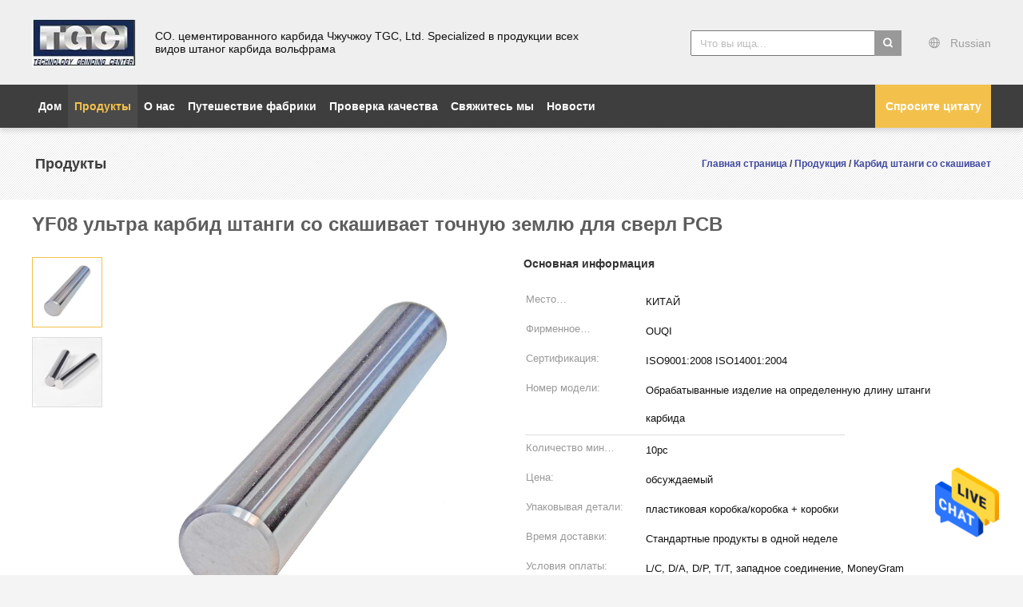

--- FILE ---
content_type: text/html
request_url: https://russian.tungstencarbide-rod.com/sale-26626053-yf08-ultra-carbide-rods-with-chamfer-fine-ground-for-pcb-drills.html
body_size: 30177
content:

<!DOCTYPE html>
<html >
<head>
	<meta charset="utf-8">
	<meta http-equiv="X-UA-Compatible" content="IE=edge">
	<meta name="viewport" content="width=device-width, initial-scale=1">
    <meta property="og:title" content="YF08 ультра карбид штанги со скашивает точную землю для сверл PCB" />
<meta property="og:description" content="высокое качество YF08 ультра карбид штанги со скашивает точную землю для сверл PCB из Китая, Китай ведущий YF08 карбид штанги со скашивает Продукт, со строгим контролем качества PCB сверлит карбид штанги со скашивает заводы, производя высокое качество PCB сверлит карбид штанги со скашивает продукты." />
<meta property="og:type" content="product" />
<meta property="og:availability" content="instock" />
<meta property="og:site_name" content="Zhuzhou TGC Cemented Carbide Co.,Ltd." />
<meta property="og:url" content="https://russian.tungstencarbide-rod.com/sale-26626053-yf08-ultra-carbide-rods-with-chamfer-fine-ground-for-pcb-drills.html" />
<meta property="og:image" content="https://russian.tungstencarbide-rod.com/photo/ps94916812-yf08_ultra_carbide_rods_with_chamfer_fine_ground_for_pcb_drills.jpg" />
<link rel="canonical" href="https://russian.tungstencarbide-rod.com/sale-26626053-yf08-ultra-carbide-rods-with-chamfer-fine-ground-for-pcb-drills.html" />
<link rel="alternate" href="https://m.russian.tungstencarbide-rod.com/sale-26626053-yf08-ultra-carbide-rods-with-chamfer-fine-ground-for-pcb-drills.html" media="only screen and (max-width: 640px)" />
<style type="text/css">
/*<![CDATA[*/
.consent__cookie {position: fixed;top: 0;left: 0;width: 100%;height: 0%;z-index: 100000;}.consent__cookie_bg {position: fixed;top: 0;left: 0;width: 100%;height: 100%;background: #000;opacity: .6;display: none }.consent__cookie_rel {position: fixed;bottom:0;left: 0;width: 100%;background: #fff;display: -webkit-box;display: -ms-flexbox;display: flex;flex-wrap: wrap;padding: 24px 80px;-webkit-box-sizing: border-box;box-sizing: border-box;-webkit-box-pack: justify;-ms-flex-pack: justify;justify-content: space-between;-webkit-transition: all ease-in-out .3s;transition: all ease-in-out .3s }.consent__close {position: absolute;top: 20px;right: 20px;cursor: pointer }.consent__close svg {fill: #777 }.consent__close:hover svg {fill: #000 }.consent__cookie_box {flex: 1;word-break: break-word;}.consent__warm {color: #777;font-size: 16px;margin-bottom: 12px;line-height: 19px }.consent__title {color: #333;font-size: 20px;font-weight: 600;margin-bottom: 12px;line-height: 23px }.consent__itxt {color: #333;font-size: 14px;margin-bottom: 12px;display: -webkit-box;display: -ms-flexbox;display: flex;-webkit-box-align: center;-ms-flex-align: center;align-items: center }.consent__itxt i {display: -webkit-inline-box;display: -ms-inline-flexbox;display: inline-flex;width: 28px;height: 28px;border-radius: 50%;background: #e0f9e9;margin-right: 8px;-webkit-box-align: center;-ms-flex-align: center;align-items: center;-webkit-box-pack: center;-ms-flex-pack: center;justify-content: center }.consent__itxt svg {fill: #3ca860 }.consent__txt {color: #a6a6a6;font-size: 14px;margin-bottom: 8px;line-height: 17px }.consent__btns {display: -webkit-box;display: -ms-flexbox;display: flex;-webkit-box-orient: vertical;-webkit-box-direction: normal;-ms-flex-direction: column;flex-direction: column;-webkit-box-pack: center;-ms-flex-pack: center;justify-content: center;flex-shrink: 0;}.consent__btn {width: 280px;height: 40px;line-height: 40px;text-align: center;background: #3ca860;color: #fff;border-radius: 4px;margin: 8px 0;-webkit-box-sizing: border-box;box-sizing: border-box;cursor: pointer }.consent__btn:hover {background: #00823b }.consent__btn.empty {color: #3ca860;border: 1px solid #3ca860;background: #fff }.consent__btn.empty:hover {background: #3ca860;color: #fff }.open .consent__cookie_bg {display: block }.open .consent__cookie_rel {bottom: 0 }@media (max-width: 760px) {.consent__btns {width: 100%;align-items: center;}.consent__cookie_rel {padding: 20px 24px }}.consent__cookie.open {display: block;}.consent__cookie {display: none;}
/*]]>*/
</style>
<script type="text/javascript">
/*<![CDATA[*/
window.isvideotpl = 0;window.detailurl = '';

var colorUrl = '';
var aisearch = 0;
window.playerReportUrl='/vod/view_count/report';
var g_tp = '';
var query_string = ["Products","Detail"];
var customtplcolor = 99603;
window.predomainsub = "";
/*]]>*/
</script>
<title>YF08 ультра карбид штанги со скашивает точную землю для сверл PCB</title>
    <meta name="keywords" content="YF08 карбид штанги со скашивает, PCB сверлит карбид штанги со скашивает, Карбид штанги со скашивает" />
    <meta name="description" content="высокое качество YF08 ультра карбид штанги со скашивает точную землю для сверл PCB из Китая, Китай ведущий YF08 карбид штанги со скашивает Продукт, со строгим контролем качества PCB сверлит карбид штанги со скашивает заводы, производя высокое качество PCB сверлит карбид штанги со скашивает продукты." />
							<link hreflang="en" href="https://www.tungstencarbide-rod.com/sale-26626053-yf08-ultra-carbide-rods-with-chamfer-fine-ground-for-pcb-drills.html" rel="alternate">
								<link hreflang="fr" href="https://french.tungstencarbide-rod.com/sale-26626053-yf08-ultra-carbide-rods-with-chamfer-fine-ground-for-pcb-drills.html" rel="alternate">
								<link hreflang="de" href="https://german.tungstencarbide-rod.com/sale-26626053-yf08-ultra-carbide-rods-with-chamfer-fine-ground-for-pcb-drills.html" rel="alternate">
								<link hreflang="it" href="https://italian.tungstencarbide-rod.com/sale-26626053-yf08-ultra-carbide-rods-with-chamfer-fine-ground-for-pcb-drills.html" rel="alternate">
								<link hreflang="ru" href="https://russian.tungstencarbide-rod.com/sale-26626053-yf08-ultra-carbide-rods-with-chamfer-fine-ground-for-pcb-drills.html" rel="alternate">
								<link hreflang="es" href="https://spanish.tungstencarbide-rod.com/sale-26626053-yf08-ultra-carbide-rods-with-chamfer-fine-ground-for-pcb-drills.html" rel="alternate">
								<link hreflang="pt" href="https://portuguese.tungstencarbide-rod.com/sale-26626053-yf08-ultra-carbide-rods-with-chamfer-fine-ground-for-pcb-drills.html" rel="alternate">
								<link hreflang="nl" href="https://dutch.tungstencarbide-rod.com/sale-26626053-yf08-ultra-carbide-rods-with-chamfer-fine-ground-for-pcb-drills.html" rel="alternate">
								<link hreflang="el" href="https://greek.tungstencarbide-rod.com/sale-26626053-yf08-ultra-carbide-rods-with-chamfer-fine-ground-for-pcb-drills.html" rel="alternate">
								<link hreflang="ja" href="https://japanese.tungstencarbide-rod.com/sale-26626053-yf08-ultra-carbide-rods-with-chamfer-fine-ground-for-pcb-drills.html" rel="alternate">
								<link hreflang="ko" href="https://korean.tungstencarbide-rod.com/sale-26626053-yf08-ultra-carbide-rods-with-chamfer-fine-ground-for-pcb-drills.html" rel="alternate">
								<link hreflang="ar" href="https://arabic.tungstencarbide-rod.com/sale-26626053-yf08-ultra-carbide-rods-with-chamfer-fine-ground-for-pcb-drills.html" rel="alternate">
								<link hreflang="hi" href="https://hindi.tungstencarbide-rod.com/sale-26626053-yf08-ultra-carbide-rods-with-chamfer-fine-ground-for-pcb-drills.html" rel="alternate">
								<link hreflang="tr" href="https://turkish.tungstencarbide-rod.com/sale-26626053-yf08-ultra-carbide-rods-with-chamfer-fine-ground-for-pcb-drills.html" rel="alternate">
								<link hreflang="id" href="https://indonesian.tungstencarbide-rod.com/sale-26626053-yf08-ultra-carbide-rods-with-chamfer-fine-ground-for-pcb-drills.html" rel="alternate">
								<link hreflang="vi" href="https://vietnamese.tungstencarbide-rod.com/sale-26626053-yf08-ultra-carbide-rods-with-chamfer-fine-ground-for-pcb-drills.html" rel="alternate">
								<link hreflang="th" href="https://thai.tungstencarbide-rod.com/sale-26626053-yf08-ultra-carbide-rods-with-chamfer-fine-ground-for-pcb-drills.html" rel="alternate">
								<link hreflang="bn" href="https://bengali.tungstencarbide-rod.com/sale-26626053-yf08-ultra-carbide-rods-with-chamfer-fine-ground-for-pcb-drills.html" rel="alternate">
								<link hreflang="fa" href="https://persian.tungstencarbide-rod.com/sale-26626053-yf08-ultra-carbide-rods-with-chamfer-fine-ground-for-pcb-drills.html" rel="alternate">
								<link hreflang="pl" href="https://polish.tungstencarbide-rod.com/sale-26626053-yf08-ultra-carbide-rods-with-chamfer-fine-ground-for-pcb-drills.html" rel="alternate">
				<link type='text/css' rel='stylesheet' href='/??/images/global.css,/photo/tungstencarbide-rod/sitetpl/style/common.css?ver=1650511598' media='all'>
			  <script type='text/javascript' src='/js/jquery.js'></script></head>
<body>
<img src="/logo.gif" style="display:none" alt="logo"/>
    <div id="floatAd" style="z-index: 110000;position:absolute;right:30px;bottom:60px;height:79px;display: block;">
                                <a href="/webim/webim_tab.html" rel="nofollow" data-uid="77800" onclick= 'setwebimCookie(77800,26626053,4);' target="_blank">
            <img style="width: 80px;cursor: pointer;" alt='Отправить сообщение' src="/images/floatimage_chat.gif"/>
        </a>
                                </div>
<a style="display: none!important;" title="Zhuzhou TGC Cemented Carbide Co.,Ltd." class="float-inquiry" href="/contactnow.html" onclick='setinquiryCookie("{\"showproduct\":1,\"pid\":\"26626053\",\"name\":\"YF08 \\u0443\\u043b\\u044c\\u0442\\u0440\\u0430 \\u043a\\u0430\\u0440\\u0431\\u0438\\u0434 \\u0448\\u0442\\u0430\\u043d\\u0433\\u0438 \\u0441\\u043e \\u0441\\u043a\\u0430\\u0448\\u0438\\u0432\\u0430\\u0435\\u0442 \\u0442\\u043e\\u0447\\u043d\\u0443\\u044e \\u0437\\u0435\\u043c\\u043b\\u044e \\u0434\\u043b\\u044f \\u0441\\u0432\\u0435\\u0440\\u043b PCB\",\"source_url\":\"\\/sale-26626053-yf08-pcb.html\",\"picurl\":\"\\/photo\\/pd94916812-yf08_ultra_carbide_rods_with_chamfer_fine_ground_for_pcb_drills.jpg\",\"propertyDetail\":[[\"\\u041c\\u0430\\u0442\\u0435\\u0440\\u0438\\u0430\\u043b\",\"YF08\"],[\"\\u0420\\u0430\\u043d\\u0433 ISO\",\"K10\\/K20\"],[\"\\u0434\\u0438\\u0430\\u043c\\u0435\\u0442\\u0440\",\"3.5mm\"],[\"Leght\",\"50mm\"]],\"company_name\":null,\"picurl_c\":\"\\/photo\\/pc94916812-yf08_ultra_carbide_rods_with_chamfer_fine_ground_for_pcb_drills.jpg\",\"price\":\"\\u043e\\u0431\\u0441\\u0443\\u0436\\u0434\\u0430\\u0435\\u043c\\u044b\\u0439\",\"username\":\"Pan\",\"viewTime\":\"\\u041f\\u043e\\u0441\\u043b\\u0435\\u0434\\u043d\\u0435\\u0435 \\u0412\\u043e\\u0439\\u0442\\u0438 : 9 \\u0447\\u0430\\u0441\\u043e\\u0432 28 minuts \\u0442\\u043e\\u043c\\u0443 \\u043d\\u0430\\u0437\\u0430\\u0434\",\"subject\":\"\\u041f\\u043e\\u0436\\u0430\\u043b\\u0443\\u0439\\u0441\\u0442\\u0430, \\u0443\\u043a\\u0430\\u0437\\u044b\\u0432\\u0430\\u0439\\u0442\\u0435 \\u043d\\u0430\\u043c \\u0432\\u0430\\u0448 YF08 \\u0443\\u043b\\u044c\\u0442\\u0440\\u0430 \\u043a\\u0430\\u0440\\u0431\\u0438\\u0434 \\u0448\\u0442\\u0430\\u043d\\u0433\\u0438 \\u0441\\u043e \\u0441\\u043a\\u0430\\u0448\\u0438\\u0432\\u0430\\u0435\\u0442 \\u0442\\u043e\\u0447\\u043d\\u0443\\u044e \\u0437\\u0435\\u043c\\u043b\\u044e \\u0434\\u043b\\u044f \\u0441\\u0432\\u0435\\u0440\\u043b PCB\",\"countrycode\":\"RU\"}");'></a>
<script>
    function getCookie(name) {
        var arr = document.cookie.match(new RegExp("(^| )" + name + "=([^;]*)(;|$)"));
        if (arr != null) {
            return unescape(arr[2]);
        }
        return null;
    }
    var is_new_mjy = '0';
    if (is_new_mjy==1 && isMobileDevice() && getCookie('webim_login_name') && getCookie('webim_buyer_id') && getCookie('webim_111451_seller_id')) {
        document.getElementById("floatAd").style.display = "none";
    }
    // 检测是否是移动端访问
    function isMobileDevice() {
        return /Android|webOS|iPhone|iPad|iPod|BlackBerry|IEMobile|Opera Mini/i.test(navigator.userAgent);
    }

</script>
<script>
var originProductInfo = '';
var originProductInfo = {"showproduct":1,"pid":"26626053","name":"YF08 \u0443\u043b\u044c\u0442\u0440\u0430 \u043a\u0430\u0440\u0431\u0438\u0434 \u0448\u0442\u0430\u043d\u0433\u0438 \u0441\u043e \u0441\u043a\u0430\u0448\u0438\u0432\u0430\u0435\u0442 \u0442\u043e\u0447\u043d\u0443\u044e \u0437\u0435\u043c\u043b\u044e \u0434\u043b\u044f \u0441\u0432\u0435\u0440\u043b PCB","source_url":"\/sale-26626053-yf08-pcb.html","picurl":"\/photo\/pd94916812-yf08_ultra_carbide_rods_with_chamfer_fine_ground_for_pcb_drills.jpg","propertyDetail":[["\u041c\u0430\u0442\u0435\u0440\u0438\u0430\u043b","YF08"],["\u0420\u0430\u043d\u0433 ISO","K10\/K20"],["\u0434\u0438\u0430\u043c\u0435\u0442\u0440","3.5mm"],["Leght","50mm"]],"company_name":null,"picurl_c":"\/photo\/pc94916812-yf08_ultra_carbide_rods_with_chamfer_fine_ground_for_pcb_drills.jpg","price":"\u043e\u0431\u0441\u0443\u0436\u0434\u0430\u0435\u043c\u044b\u0439","username":"Pan","viewTime":"\u041f\u043e\u0441\u043b\u0435\u0434\u043d\u0435\u0435 \u0412\u043e\u0439\u0442\u0438 : 1 \u0447\u0430\u0441\u043e\u0432 28 minuts \u0442\u043e\u043c\u0443 \u043d\u0430\u0437\u0430\u0434","subject":"\u042f \u0437\u0430\u0438\u043d\u0442\u0435\u0440\u0435\u0441\u043e\u0432\u0430\u043d \u0432 \u0432\u0430\u0448\u0435\u043c YF08 \u0443\u043b\u044c\u0442\u0440\u0430 \u043a\u0430\u0440\u0431\u0438\u0434 \u0448\u0442\u0430\u043d\u0433\u0438 \u0441\u043e \u0441\u043a\u0430\u0448\u0438\u0432\u0430\u0435\u0442 \u0442\u043e\u0447\u043d\u0443\u044e \u0437\u0435\u043c\u043b\u044e \u0434\u043b\u044f \u0441\u0432\u0435\u0440\u043b PCB","countrycode":"RU"};
var save_url = "/contactsave.html";
var update_url = "/updateinquiry.html";
var productInfo = {};
var defaulProductInfo = {};
var myDate = new Date();
var curDate = myDate.getFullYear()+'-'+(parseInt(myDate.getMonth())+1)+'-'+myDate.getDate();
var message = '';
var default_pop = 1;
var leaveMessageDialog = document.getElementsByClassName('leave-message-dialog')[0]; // 获取弹层
var _$$ = function (dom) {
    return document.querySelectorAll(dom);
};
resInfo = originProductInfo;
defaulProductInfo.pid = resInfo['pid'];
defaulProductInfo.productName = resInfo['name'];
defaulProductInfo.productInfo = resInfo['propertyDetail'];
defaulProductInfo.productImg = resInfo['picurl_c'];
defaulProductInfo.subject = resInfo['subject'];
defaulProductInfo.productImgAlt = resInfo['name'];
var inquirypopup_tmp = 1;
var message = 'Дорогой,'+'\r\n'+"Мне интересно"+' '+trim(resInfo['name'])+", не могли бы вы прислать мне более подробную информацию, такую ​​как тип, размер, MOQ, материал и т. д."+'\r\n'+"Спасибо!"+'\r\n'+"Жду твоего ответа.";
var message_1 = 'Дорогой,'+'\r\n'+"Мне интересно"+' '+trim(resInfo['name'])+", не могли бы вы прислать мне более подробную информацию, такую ​​как тип, размер, MOQ, материал и т. д."+'\r\n'+"Спасибо!"+'\r\n'+"Жду твоего ответа.";
var message_2 = 'Здравствуйте,'+'\r\n'+"я ищу"+' '+trim(resInfo['name'])+", пришлите мне цену, спецификацию и изображение."+'\r\n'+"Будем очень признательны за ваш быстрый ответ."+'\r\n'+"Не стесняйтесь обращаться ко мне за дополнительной информацией."+'\r\n'+"Большое спасибо.";
var message_3 = 'Здравствуйте,'+'\r\n'+trim(resInfo['name'])+' '+"соответствует моим ожиданиям."+'\r\n'+"Пожалуйста, дайте мне лучшую цену и другую информацию о продукте."+'\r\n'+"Не стесняйтесь обращаться ко мне через мою почту."+'\r\n'+"Большое спасибо.";

var message_4 = 'Дорогой,'+'\r\n'+"Какая цена FOB на вашем"+' '+trim(resInfo['name'])+'?'+'\r\n'+"Какое ближайшее имя порта?"+'\r\n'+"Пожалуйста, ответьте мне как можно скорее, было бы лучше поделиться дополнительной информацией."+'\r\n'+"С уважением!";
var message_5 = 'Всем привет,'+'\r\n'+"Мне очень интересно ваше"+' '+trim(resInfo['name'])+'.'+'\r\n'+"Пожалуйста, пришлите мне информацию о вашем продукте."+'\r\n'+"Жду вашего быстрого ответа."+'\r\n'+"Не стесняйтесь обращаться ко мне по почте."+'\r\n'+"С уважением!";

var message_6 = 'Дорогой,'+'\r\n'+"Пожалуйста, предоставьте нам информацию о вашем"+' '+trim(resInfo['name'])+", такие как тип, размер, материал и, конечно же, лучшая цена."+'\r\n'+"Жду вашего быстрого ответа."+'\r\n'+"Вы!";
var message_7 = 'Дорогой,'+'\r\n'+"Вы можете поставить"+' '+trim(resInfo['name'])+" для нас?"+'\r\n'+"Сначала нам нужен прайс-лист и некоторые сведения о продукте."+'\r\n'+"Надеюсь получить ответ в ближайшее время и надеюсь на сотрудничество."+'\r\n'+"Большое спасибо.";
var message_8 = 'Здравствуй,'+'\r\n'+"я ищу"+' '+trim(resInfo['name'])+", пожалуйста, дайте мне более подробную информацию о продукте."+'\r\n'+"Я с нетерпением жду вашего ответа."+'\r\n'+"Вы!";
var message_9 = 'Здравствуйте,'+'\r\n'+"Твой"+' '+trim(resInfo['name'])+" очень хорошо отвечает моим требованиям."+'\r\n'+"Пожалуйста, пришлите мне цену, спецификацию, аналогичная модель будет в порядке."+'\r\n'+"Не стесняйтесь общаться со мной."+'\r\n'+"Спасибо!";
var message_10 = 'Дорогой,'+'\r\n'+"Я хочу узнать больше о деталях и цитате"+' '+trim(resInfo['name'])+'.'+'\r\n'+"Не стесняйтесь обратиться ко мне."+'\r\n'+"С уважением!";

var r = getRandom(1,10);

defaulProductInfo.message = eval("message_"+r);

var mytAjax = {

    post: function(url, data, fn) {
        var xhr = new XMLHttpRequest();
        xhr.open("POST", url, true);
        xhr.setRequestHeader("Content-Type", "application/x-www-form-urlencoded;charset=UTF-8");
        xhr.setRequestHeader("X-Requested-With", "XMLHttpRequest");
        xhr.setRequestHeader('Content-Type','text/plain;charset=UTF-8');
        xhr.onreadystatechange = function() {
            if(xhr.readyState == 4 && (xhr.status == 200 || xhr.status == 304)) {
                fn.call(this, xhr.responseText);
            }
        };
        xhr.send(data);
    },

    postform: function(url, data, fn) {
        var xhr = new XMLHttpRequest();
        xhr.open("POST", url, true);
        xhr.setRequestHeader("X-Requested-With", "XMLHttpRequest");
        xhr.onreadystatechange = function() {
            if(xhr.readyState == 4 && (xhr.status == 200 || xhr.status == 304)) {
                fn.call(this, xhr.responseText);
            }
        };
        xhr.send(data);
    }
};
window.onload = function(){
    leaveMessageDialog = document.getElementsByClassName('leave-message-dialog')[0];
    if (window.localStorage.recordDialogStatus=='undefined' || (window.localStorage.recordDialogStatus!='undefined' && window.localStorage.recordDialogStatus != curDate)) {
        setTimeout(function(){
            if(parseInt(inquirypopup_tmp%10) == 1){
                creatDialog(defaulProductInfo, 1);
            }
        }, 6000);
    }
};
function trim(str)
{
    str = str.replace(/(^\s*)/g,"");
    return str.replace(/(\s*$)/g,"");
};
function getRandom(m,n){
    var num = Math.floor(Math.random()*(m - n) + n);
    return num;
};
function strBtn(param) {

    var starattextarea = document.getElementById("textareamessage").value.length;
    var email = document.getElementById("startEmail").value;

    var default_tip = document.querySelectorAll(".watermark_container").length;
    if (20 < starattextarea && starattextarea < 3000) {
        if(default_tip>0){
            document.getElementById("textareamessage1").parentNode.parentNode.nextElementSibling.style.display = "none";
        }else{
            document.getElementById("textareamessage1").parentNode.nextElementSibling.style.display = "none";
        }

    } else {
        if(default_tip>0){
            document.getElementById("textareamessage1").parentNode.parentNode.nextElementSibling.style.display = "block";
        }else{
            document.getElementById("textareamessage1").parentNode.nextElementSibling.style.display = "block";
        }

        return;
    }

    // var re = /^([a-zA-Z0-9_-])+@([a-zA-Z0-9_-])+\.([a-zA-Z0-9_-])+/i;/*邮箱不区分大小写*/
    var re = /^[a-zA-Z0-9][\w-]*(\.?[\w-]+)*@[a-zA-Z0-9-]+(\.[a-zA-Z0-9]+)+$/i;
    if (!re.test(email)) {
        document.getElementById("startEmail").nextElementSibling.style.display = "block";
        return;
    } else {
        document.getElementById("startEmail").nextElementSibling.style.display = "none";
    }

    var subject = document.getElementById("pop_subject").value;
    var pid = document.getElementById("pop_pid").value;
    var message = document.getElementById("textareamessage").value;
    var sender_email = document.getElementById("startEmail").value;
    var tel = '';
    if (document.getElementById("tel0") != undefined && document.getElementById("tel0") != '')
        tel = document.getElementById("tel0").value;
    var form_serialize = '&tel='+tel;

    form_serialize = form_serialize.replace(/\+/g, "%2B");
    mytAjax.post(save_url,"pid="+pid+"&subject="+subject+"&email="+sender_email+"&message="+(message)+form_serialize,function(res){
        var mes = JSON.parse(res);
        if(mes.status == 200){
            var iid = mes.iid;
            document.getElementById("pop_iid").value = iid;
            document.getElementById("pop_uuid").value = mes.uuid;

            if(typeof gtag_report_conversion === "function"){
                gtag_report_conversion();//执行统计js代码
            }
            if(typeof fbq === "function"){
                fbq('track','Purchase');//执行统计js代码
            }
        }
    });
    for (var index = 0; index < document.querySelectorAll(".dialog-content-pql").length; index++) {
        document.querySelectorAll(".dialog-content-pql")[index].style.display = "none";
    };
    $('#idphonepql').val(tel);
    document.getElementById("dialog-content-pql-id").style.display = "block";
    ;
};
function twoBtnOk(param) {

    var selectgender = document.getElementById("Mr").innerHTML;
    var iid = document.getElementById("pop_iid").value;
    var sendername = document.getElementById("idnamepql").value;
    var senderphone = document.getElementById("idphonepql").value;
    var sendercname = document.getElementById("idcompanypql").value;
    var uuid = document.getElementById("pop_uuid").value;
    var gender = 2;
    if(selectgender == 'Mr.') gender = 0;
    if(selectgender == 'Mrs.') gender = 1;
    var pid = document.getElementById("pop_pid").value;
    var form_serialize = '';

        form_serialize = form_serialize.replace(/\+/g, "%2B");

    mytAjax.post(update_url,"iid="+iid+"&gender="+gender+"&uuid="+uuid+"&name="+(sendername)+"&tel="+(senderphone)+"&company="+(sendercname)+form_serialize,function(res){});

    for (var index = 0; index < document.querySelectorAll(".dialog-content-pql").length; index++) {
        document.querySelectorAll(".dialog-content-pql")[index].style.display = "none";
    };
    document.getElementById("dialog-content-pql-ok").style.display = "block";

};
function toCheckMust(name) {
    $('#'+name+'error').hide();
}
function handClidk(param) {
    var starattextarea = document.getElementById("textareamessage1").value.length;
    var email = document.getElementById("startEmail1").value;
    var default_tip = document.querySelectorAll(".watermark_container").length;
    if (20 < starattextarea && starattextarea < 3000) {
        if(default_tip>0){
            document.getElementById("textareamessage1").parentNode.parentNode.nextElementSibling.style.display = "none";
        }else{
            document.getElementById("textareamessage1").parentNode.nextElementSibling.style.display = "none";
        }

    } else {
        if(default_tip>0){
            document.getElementById("textareamessage1").parentNode.parentNode.nextElementSibling.style.display = "block";
        }else{
            document.getElementById("textareamessage1").parentNode.nextElementSibling.style.display = "block";
        }

        return;
    }

    // var re = /^([a-zA-Z0-9_-])+@([a-zA-Z0-9_-])+\.([a-zA-Z0-9_-])+/i;
    var re = /^[a-zA-Z0-9][\w-]*(\.?[\w-]+)*@[a-zA-Z0-9-]+(\.[a-zA-Z0-9]+)+$/i;
    if (!re.test(email)) {
        document.getElementById("startEmail1").nextElementSibling.style.display = "block";
        return;
    } else {
        document.getElementById("startEmail1").nextElementSibling.style.display = "none";
    }

    var subject = document.getElementById("pop_subject").value;
    var pid = document.getElementById("pop_pid").value;
    var message = document.getElementById("textareamessage1").value;
    var sender_email = document.getElementById("startEmail1").value;
    var form_serialize = tel = '';
    if (document.getElementById("tel1") != undefined && document.getElementById("tel1") != '')
        tel = document.getElementById("tel1").value;
        mytAjax.post(save_url,"email="+sender_email+"&tel="+tel+"&pid="+pid+"&message="+message+"&subject="+subject+form_serialize,function(res){

        var mes = JSON.parse(res);
        if(mes.status == 200){
            var iid = mes.iid;
            document.getElementById("pop_iid").value = iid;
            document.getElementById("pop_uuid").value = mes.uuid;
            if(typeof gtag_report_conversion === "function"){
                gtag_report_conversion();//执行统计js代码
            }
        }

    });
    for (var index = 0; index < document.querySelectorAll(".dialog-content-pql").length; index++) {
        document.querySelectorAll(".dialog-content-pql")[index].style.display = "none";
    };
    $('#idphonepql').val(tel);
    document.getElementById("dialog-content-pql-id").style.display = "block";

};
window.addEventListener('load', function () {
    $('.checkbox-wrap label').each(function(){
        if($(this).find('input').prop('checked')){
            $(this).addClass('on')
        }else {
            $(this).removeClass('on')
        }
    })
    $(document).on('click', '.checkbox-wrap label' , function(ev){
        if (ev.target.tagName.toUpperCase() != 'INPUT') {
            $(this).toggleClass('on')
        }
    })
})

function hand_video(pdata) {
    data = JSON.parse(pdata);
    productInfo.productName = data.productName;
    productInfo.productInfo = data.productInfo;
    productInfo.productImg = data.productImg;
    productInfo.subject = data.subject;

    var message = 'Дорогой,'+'\r\n'+"Мне интересно"+' '+trim(data.productName)+", не могли бы вы прислать мне более подробную информацию, такую ​​как тип, размер, количество, материал и т. д."+'\r\n'+"Спасибо!"+'\r\n'+"Жду твоего ответа.";

    var message = 'Дорогой,'+'\r\n'+"Мне интересно"+' '+trim(data.productName)+", не могли бы вы прислать мне более подробную информацию, такую ​​как тип, размер, MOQ, материал и т. д."+'\r\n'+"Спасибо!"+'\r\n'+"Жду твоего ответа.";
    var message_1 = 'Дорогой,'+'\r\n'+"Мне интересно"+' '+trim(data.productName)+", не могли бы вы прислать мне более подробную информацию, такую ​​как тип, размер, MOQ, материал и т. д."+'\r\n'+"Спасибо!"+'\r\n'+"Жду твоего ответа.";
    var message_2 = 'Здравствуйте,'+'\r\n'+"я ищу"+' '+trim(data.productName)+", пришлите мне цену, спецификацию и изображение."+'\r\n'+"Будем очень признательны за ваш быстрый ответ."+'\r\n'+"Не стесняйтесь обращаться ко мне за дополнительной информацией."+'\r\n'+"Большое спасибо.";
    var message_3 = 'Здравствуйте,'+'\r\n'+trim(data.productName)+' '+"соответствует моим ожиданиям."+'\r\n'+"Пожалуйста, дайте мне лучшую цену и другую информацию о продукте."+'\r\n'+"Не стесняйтесь обращаться ко мне через мою почту."+'\r\n'+"Большое спасибо.";

    var message_4 = 'Дорогой,'+'\r\n'+"Какая цена FOB на вашем"+' '+trim(data.productName)+'?'+'\r\n'+"Какое ближайшее имя порта?"+'\r\n'+"Пожалуйста, ответьте мне как можно скорее, было бы лучше поделиться дополнительной информацией."+'\r\n'+"С уважением!";
    var message_5 = 'Всем привет,'+'\r\n'+"Мне очень интересно ваше"+' '+trim(data.productName)+'.'+'\r\n'+"Пожалуйста, пришлите мне информацию о вашем продукте."+'\r\n'+"Жду вашего быстрого ответа."+'\r\n'+"Не стесняйтесь обращаться ко мне по почте."+'\r\n'+"С уважением!";

    var message_6 = 'Дорогой,'+'\r\n'+"Пожалуйста, предоставьте нам информацию о вашем"+' '+trim(data.productName)+", такие как тип, размер, материал и, конечно же, лучшая цена."+'\r\n'+"Жду вашего быстрого ответа."+'\r\n'+"Вы!";
    var message_7 = 'Дорогой,'+'\r\n'+"Вы можете поставить"+' '+trim(data.productName)+" для нас?"+'\r\n'+"Сначала нам нужен прайс-лист и некоторые сведения о продукте."+'\r\n'+"Надеюсь получить ответ в ближайшее время и надеюсь на сотрудничество."+'\r\n'+"Большое спасибо.";
    var message_8 = 'Здравствуй,'+'\r\n'+"я ищу"+' '+trim(data.productName)+", пожалуйста, дайте мне более подробную информацию о продукте."+'\r\n'+"Я с нетерпением жду вашего ответа."+'\r\n'+"Вы!";
    var message_9 = 'Здравствуйте,'+'\r\n'+"Твой"+' '+trim(data.productName)+" очень хорошо отвечает моим требованиям."+'\r\n'+"Пожалуйста, пришлите мне цену, спецификацию, аналогичная модель будет в порядке."+'\r\n'+"Не стесняйтесь общаться со мной."+'\r\n'+"Спасибо!";
    var message_10 = 'Дорогой,'+'\r\n'+"Я хочу узнать больше о деталях и цитате"+' '+trim(data.productName)+'.'+'\r\n'+"Не стесняйтесь обратиться ко мне."+'\r\n'+"С уважением!";

    var r = getRandom(1,10);

    productInfo.message = eval("message_"+r);
    if(parseInt(inquirypopup_tmp/10) == 1){
        productInfo.message = "";
    }
    productInfo.pid = data.pid;
    creatDialog(productInfo, 2);
};

function handDialog(pdata) {
    data = JSON.parse(pdata);
    productInfo.productName = data.productName;
    productInfo.productInfo = data.productInfo;
    productInfo.productImg = data.productImg;
    productInfo.subject = data.subject;

    var message = 'Дорогой,'+'\r\n'+"Мне интересно"+' '+trim(data.productName)+", не могли бы вы прислать мне более подробную информацию, такую ​​как тип, размер, количество, материал и т. д."+'\r\n'+"Спасибо!"+'\r\n'+"Жду твоего ответа.";

    var message = 'Дорогой,'+'\r\n'+"Мне интересно"+' '+trim(data.productName)+", не могли бы вы прислать мне более подробную информацию, такую ​​как тип, размер, MOQ, материал и т. д."+'\r\n'+"Спасибо!"+'\r\n'+"Жду твоего ответа.";
    var message_1 = 'Дорогой,'+'\r\n'+"Мне интересно"+' '+trim(data.productName)+", не могли бы вы прислать мне более подробную информацию, такую ​​как тип, размер, MOQ, материал и т. д."+'\r\n'+"Спасибо!"+'\r\n'+"Жду твоего ответа.";
    var message_2 = 'Здравствуйте,'+'\r\n'+"я ищу"+' '+trim(data.productName)+", пришлите мне цену, спецификацию и изображение."+'\r\n'+"Будем очень признательны за ваш быстрый ответ."+'\r\n'+"Не стесняйтесь обращаться ко мне за дополнительной информацией."+'\r\n'+"Большое спасибо.";
    var message_3 = 'Здравствуйте,'+'\r\n'+trim(data.productName)+' '+"соответствует моим ожиданиям."+'\r\n'+"Пожалуйста, дайте мне лучшую цену и другую информацию о продукте."+'\r\n'+"Не стесняйтесь обращаться ко мне через мою почту."+'\r\n'+"Большое спасибо.";

    var message_4 = 'Дорогой,'+'\r\n'+"Какая цена FOB на вашем"+' '+trim(data.productName)+'?'+'\r\n'+"Какое ближайшее имя порта?"+'\r\n'+"Пожалуйста, ответьте мне как можно скорее, было бы лучше поделиться дополнительной информацией."+'\r\n'+"С уважением!";
    var message_5 = 'Всем привет,'+'\r\n'+"Мне очень интересно ваше"+' '+trim(data.productName)+'.'+'\r\n'+"Пожалуйста, пришлите мне информацию о вашем продукте."+'\r\n'+"Жду вашего быстрого ответа."+'\r\n'+"Не стесняйтесь обращаться ко мне по почте."+'\r\n'+"С уважением!";

    var message_6 = 'Дорогой,'+'\r\n'+"Пожалуйста, предоставьте нам информацию о вашем"+' '+trim(data.productName)+", такие как тип, размер, материал и, конечно же, лучшая цена."+'\r\n'+"Жду вашего быстрого ответа."+'\r\n'+"Вы!";
    var message_7 = 'Дорогой,'+'\r\n'+"Вы можете поставить"+' '+trim(data.productName)+" для нас?"+'\r\n'+"Сначала нам нужен прайс-лист и некоторые сведения о продукте."+'\r\n'+"Надеюсь получить ответ в ближайшее время и надеюсь на сотрудничество."+'\r\n'+"Большое спасибо.";
    var message_8 = 'Здравствуй,'+'\r\n'+"я ищу"+' '+trim(data.productName)+", пожалуйста, дайте мне более подробную информацию о продукте."+'\r\n'+"Я с нетерпением жду вашего ответа."+'\r\n'+"Вы!";
    var message_9 = 'Здравствуйте,'+'\r\n'+"Твой"+' '+trim(data.productName)+" очень хорошо отвечает моим требованиям."+'\r\n'+"Пожалуйста, пришлите мне цену, спецификацию, аналогичная модель будет в порядке."+'\r\n'+"Не стесняйтесь общаться со мной."+'\r\n'+"Спасибо!";
    var message_10 = 'Дорогой,'+'\r\n'+"Я хочу узнать больше о деталях и цитате"+' '+trim(data.productName)+'.'+'\r\n'+"Не стесняйтесь обратиться ко мне."+'\r\n'+"С уважением!";

    var r = getRandom(1,10);

    productInfo.message = eval("message_"+r);
    if(parseInt(inquirypopup_tmp/10) == 1){
        productInfo.message = "";
    }
    productInfo.pid = data.pid;
    creatDialog(productInfo, 2);
};

function closepql(param) {

    leaveMessageDialog.style.display = 'none';
};

function closepql2(param) {

    for (var index = 0; index < document.querySelectorAll(".dialog-content-pql").length; index++) {
        document.querySelectorAll(".dialog-content-pql")[index].style.display = "none";
    };
    document.getElementById("dialog-content-pql-ok").style.display = "block";
};

function decodeHtmlEntities(str) {
    var tempElement = document.createElement('div');
    tempElement.innerHTML = str;
    return tempElement.textContent || tempElement.innerText || '';
}

function initProduct(productInfo,type){

    productInfo.productName = decodeHtmlEntities(productInfo.productName);
    productInfo.message = decodeHtmlEntities(productInfo.message);

    leaveMessageDialog = document.getElementsByClassName('leave-message-dialog')[0];
    leaveMessageDialog.style.display = "block";
    if(type == 3){
        var popinquiryemail = document.getElementById("popinquiryemail").value;
        _$$("#startEmail1")[0].value = popinquiryemail;
    }else{
        _$$("#startEmail1")[0].value = "";
    }
    _$$("#startEmail")[0].value = "";
    _$$("#idnamepql")[0].value = "";
    _$$("#idphonepql")[0].value = "";
    _$$("#idcompanypql")[0].value = "";

    _$$("#pop_pid")[0].value = productInfo.pid;
    _$$("#pop_subject")[0].value = productInfo.subject;
    
    if(parseInt(inquirypopup_tmp/10) == 1){
        productInfo.message = "";
    }

    _$$("#textareamessage1")[0].value = productInfo.message;
    _$$("#textareamessage")[0].value = productInfo.message;

    _$$("#dialog-content-pql-id .titlep")[0].innerHTML = productInfo.productName;
    _$$("#dialog-content-pql-id img")[0].setAttribute("src", productInfo.productImg);
    _$$("#dialog-content-pql-id img")[0].setAttribute("alt", productInfo.productImgAlt);

    _$$("#dialog-content-pql-id-hand img")[0].setAttribute("src", productInfo.productImg);
    _$$("#dialog-content-pql-id-hand img")[0].setAttribute("alt", productInfo.productImgAlt);
    _$$("#dialog-content-pql-id-hand .titlep")[0].innerHTML = productInfo.productName;

    if (productInfo.productInfo.length > 0) {
        var ul2, ul;
        ul = document.createElement("ul");
        for (var index = 0; index < productInfo.productInfo.length; index++) {
            var el = productInfo.productInfo[index];
            var li = document.createElement("li");
            var span1 = document.createElement("span");
            span1.innerHTML = el[0] + ":";
            var span2 = document.createElement("span");
            span2.innerHTML = el[1];
            li.appendChild(span1);
            li.appendChild(span2);
            ul.appendChild(li);

        }
        ul2 = ul.cloneNode(true);
        if (type === 1) {
            _$$("#dialog-content-pql-id .left")[0].replaceChild(ul, _$$("#dialog-content-pql-id .left ul")[0]);
        } else {
            _$$("#dialog-content-pql-id-hand .left")[0].replaceChild(ul2, _$$("#dialog-content-pql-id-hand .left ul")[0]);
            _$$("#dialog-content-pql-id .left")[0].replaceChild(ul, _$$("#dialog-content-pql-id .left ul")[0]);
        }
    };
    for (var index = 0; index < _$$("#dialog-content-pql-id .right ul li").length; index++) {
        _$$("#dialog-content-pql-id .right ul li")[index].addEventListener("click", function (params) {
            _$$("#dialog-content-pql-id .right #Mr")[0].innerHTML = this.innerHTML
        }, false)

    };

};
function closeInquiryCreateDialog() {
    document.getElementById("xuanpan_dialog_box_pql").style.display = "none";
};
function showInquiryCreateDialog() {
    document.getElementById("xuanpan_dialog_box_pql").style.display = "block";
};
function submitPopInquiry(){
    var message = document.getElementById("inquiry_message").value;
    var email = document.getElementById("inquiry_email").value;
    var subject = defaulProductInfo.subject;
    var pid = defaulProductInfo.pid;
    if (email === undefined) {
        showInquiryCreateDialog();
        document.getElementById("inquiry_email").style.border = "1px solid red";
        return false;
    };
    if (message === undefined) {
        showInquiryCreateDialog();
        document.getElementById("inquiry_message").style.border = "1px solid red";
        return false;
    };
    if (email.search(/^\w+((-\w+)|(\.\w+))*\@[A-Za-z0-9]+((\.|-)[A-Za-z0-9]+)*\.[A-Za-z0-9]+$/) == -1) {
        document.getElementById("inquiry_email").style.border= "1px solid red";
        showInquiryCreateDialog();
        return false;
    } else {
        document.getElementById("inquiry_email").style.border= "";
    };
    if (message.length < 20 || message.length >3000) {
        showInquiryCreateDialog();
        document.getElementById("inquiry_message").style.border = "1px solid red";
        return false;
    } else {
        document.getElementById("inquiry_message").style.border = "";
    };
    var tel = '';
    if (document.getElementById("tel") != undefined && document.getElementById("tel") != '')
        tel = document.getElementById("tel").value;

    mytAjax.post(save_url,"pid="+pid+"&subject="+subject+"&email="+email+"&message="+(message)+'&tel='+tel,function(res){
        var mes = JSON.parse(res);
        if(mes.status == 200){
            var iid = mes.iid;
            document.getElementById("pop_iid").value = iid;
            document.getElementById("pop_uuid").value = mes.uuid;

        }
    });
    initProduct(defaulProductInfo);
    for (var index = 0; index < document.querySelectorAll(".dialog-content-pql").length; index++) {
        document.querySelectorAll(".dialog-content-pql")[index].style.display = "none";
    };
    $('#idphonepql').val(tel);
    document.getElementById("dialog-content-pql-id").style.display = "block";

};

//带附件上传
function submitPopInquiryfile(email_id,message_id,check_sort,name_id,phone_id,company_id,attachments){

    if(typeof(check_sort) == 'undefined'){
        check_sort = 0;
    }
    var message = document.getElementById(message_id).value;
    var email = document.getElementById(email_id).value;
    var attachments = document.getElementById(attachments).value;
    if(typeof(name_id) !== 'undefined' && name_id != ""){
        var name  = document.getElementById(name_id).value;
    }
    if(typeof(phone_id) !== 'undefined' && phone_id != ""){
        var phone = document.getElementById(phone_id).value;
    }
    if(typeof(company_id) !== 'undefined' && company_id != ""){
        var company = document.getElementById(company_id).value;
    }
    var subject = defaulProductInfo.subject;
    var pid = defaulProductInfo.pid;

    if(check_sort == 0){
        if (email === undefined) {
            showInquiryCreateDialog();
            document.getElementById(email_id).style.border = "1px solid red";
            return false;
        };
        if (message === undefined) {
            showInquiryCreateDialog();
            document.getElementById(message_id).style.border = "1px solid red";
            return false;
        };

        if (email.search(/^\w+((-\w+)|(\.\w+))*\@[A-Za-z0-9]+((\.|-)[A-Za-z0-9]+)*\.[A-Za-z0-9]+$/) == -1) {
            document.getElementById(email_id).style.border= "1px solid red";
            showInquiryCreateDialog();
            return false;
        } else {
            document.getElementById(email_id).style.border= "";
        };
        if (message.length < 20 || message.length >3000) {
            showInquiryCreateDialog();
            document.getElementById(message_id).style.border = "1px solid red";
            return false;
        } else {
            document.getElementById(message_id).style.border = "";
        };
    }else{

        if (message === undefined) {
            showInquiryCreateDialog();
            document.getElementById(message_id).style.border = "1px solid red";
            return false;
        };

        if (email === undefined) {
            showInquiryCreateDialog();
            document.getElementById(email_id).style.border = "1px solid red";
            return false;
        };

        if (message.length < 20 || message.length >3000) {
            showInquiryCreateDialog();
            document.getElementById(message_id).style.border = "1px solid red";
            return false;
        } else {
            document.getElementById(message_id).style.border = "";
        };

        if (email.search(/^\w+((-\w+)|(\.\w+))*\@[A-Za-z0-9]+((\.|-)[A-Za-z0-9]+)*\.[A-Za-z0-9]+$/) == -1) {
            document.getElementById(email_id).style.border= "1px solid red";
            showInquiryCreateDialog();
            return false;
        } else {
            document.getElementById(email_id).style.border= "";
        };

    };

    mytAjax.post(save_url,"pid="+pid+"&subject="+subject+"&email="+email+"&message="+message+"&company="+company+"&attachments="+attachments,function(res){
        var mes = JSON.parse(res);
        if(mes.status == 200){
            var iid = mes.iid;
            document.getElementById("pop_iid").value = iid;
            document.getElementById("pop_uuid").value = mes.uuid;

            if(typeof gtag_report_conversion === "function"){
                gtag_report_conversion();//执行统计js代码
            }
            if(typeof fbq === "function"){
                fbq('track','Purchase');//执行统计js代码
            }
        }
    });
    initProduct(defaulProductInfo);

    if(name !== undefined && name != ""){
        _$$("#idnamepql")[0].value = name;
    }

    if(phone !== undefined && phone != ""){
        _$$("#idphonepql")[0].value = phone;
    }

    if(company !== undefined && company != ""){
        _$$("#idcompanypql")[0].value = company;
    }

    for (var index = 0; index < document.querySelectorAll(".dialog-content-pql").length; index++) {
        document.querySelectorAll(".dialog-content-pql")[index].style.display = "none";
    };
    document.getElementById("dialog-content-pql-id").style.display = "block";

};
function submitPopInquiryByParam(email_id,message_id,check_sort,name_id,phone_id,company_id){

    if(typeof(check_sort) == 'undefined'){
        check_sort = 0;
    }

    var senderphone = '';
    var message = document.getElementById(message_id).value;
    var email = document.getElementById(email_id).value;
    if(typeof(name_id) !== 'undefined' && name_id != ""){
        var name  = document.getElementById(name_id).value;
    }
    if(typeof(phone_id) !== 'undefined' && phone_id != ""){
        var phone = document.getElementById(phone_id).value;
        senderphone = phone;
    }
    if(typeof(company_id) !== 'undefined' && company_id != ""){
        var company = document.getElementById(company_id).value;
    }
    var subject = defaulProductInfo.subject;
    var pid = defaulProductInfo.pid;

    if(check_sort == 0){
        if (email === undefined) {
            showInquiryCreateDialog();
            document.getElementById(email_id).style.border = "1px solid red";
            return false;
        };
        if (message === undefined) {
            showInquiryCreateDialog();
            document.getElementById(message_id).style.border = "1px solid red";
            return false;
        };

        if (email.search(/^\w+((-\w+)|(\.\w+))*\@[A-Za-z0-9]+((\.|-)[A-Za-z0-9]+)*\.[A-Za-z0-9]+$/) == -1) {
            document.getElementById(email_id).style.border= "1px solid red";
            showInquiryCreateDialog();
            return false;
        } else {
            document.getElementById(email_id).style.border= "";
        };
        if (message.length < 20 || message.length >3000) {
            showInquiryCreateDialog();
            document.getElementById(message_id).style.border = "1px solid red";
            return false;
        } else {
            document.getElementById(message_id).style.border = "";
        };
    }else{

        if (message === undefined) {
            showInquiryCreateDialog();
            document.getElementById(message_id).style.border = "1px solid red";
            return false;
        };

        if (email === undefined) {
            showInquiryCreateDialog();
            document.getElementById(email_id).style.border = "1px solid red";
            return false;
        };

        if (message.length < 20 || message.length >3000) {
            showInquiryCreateDialog();
            document.getElementById(message_id).style.border = "1px solid red";
            return false;
        } else {
            document.getElementById(message_id).style.border = "";
        };

        if (email.search(/^\w+((-\w+)|(\.\w+))*\@[A-Za-z0-9]+((\.|-)[A-Za-z0-9]+)*\.[A-Za-z0-9]+$/) == -1) {
            document.getElementById(email_id).style.border= "1px solid red";
            showInquiryCreateDialog();
            return false;
        } else {
            document.getElementById(email_id).style.border= "";
        };

    };

    var productsku = "";
    if($("#product_sku").length > 0){
        productsku = $("#product_sku").html();
    }

    mytAjax.post(save_url,"tel="+senderphone+"&pid="+pid+"&subject="+subject+"&email="+email+"&message="+message+"&messagesku="+encodeURI(productsku),function(res){
        var mes = JSON.parse(res);
        if(mes.status == 200){
            var iid = mes.iid;
            document.getElementById("pop_iid").value = iid;
            document.getElementById("pop_uuid").value = mes.uuid;

            if(typeof gtag_report_conversion === "function"){
                gtag_report_conversion();//执行统计js代码
            }
            if(typeof fbq === "function"){
                fbq('track','Purchase');//执行统计js代码
            }
        }
    });
    initProduct(defaulProductInfo);

    if(name !== undefined && name != ""){
        _$$("#idnamepql")[0].value = name;
    }

    if(phone !== undefined && phone != ""){
        _$$("#idphonepql")[0].value = phone;
    }

    if(company !== undefined && company != ""){
        _$$("#idcompanypql")[0].value = company;
    }

    for (var index = 0; index < document.querySelectorAll(".dialog-content-pql").length; index++) {
        document.querySelectorAll(".dialog-content-pql")[index].style.display = "none";

    };
    document.getElementById("dialog-content-pql-id").style.display = "block";

};

function creat_videoDialog(productInfo, type) {

    if(type == 1){
        if(default_pop != 1){
            return false;
        }
        window.localStorage.recordDialogStatus = curDate;
    }else{
        default_pop = 0;
    }
    initProduct(productInfo, type);
    if (type === 1) {
        // 自动弹出
        for (var index = 0; index < document.querySelectorAll(".dialog-content-pql").length; index++) {

            document.querySelectorAll(".dialog-content-pql")[index].style.display = "none";
        };
        document.getElementById("dialog-content-pql").style.display = "block";
    } else {
        // 手动弹出
        for (var index = 0; index < document.querySelectorAll(".dialog-content-pql").length; index++) {
            document.querySelectorAll(".dialog-content-pql")[index].style.display = "none";
        };
        document.getElementById("dialog-content-pql-id-hand").style.display = "block";
    }
}

function creatDialog(productInfo, type) {

    if(type == 1){
        if(default_pop != 1){
            return false;
        }
        window.localStorage.recordDialogStatus = curDate;
    }else{
        default_pop = 0;
    }
    initProduct(productInfo, type);
    if (type === 1) {
        // 自动弹出
        for (var index = 0; index < document.querySelectorAll(".dialog-content-pql").length; index++) {

            document.querySelectorAll(".dialog-content-pql")[index].style.display = "none";
        };
        document.getElementById("dialog-content-pql").style.display = "block";
    } else {
        // 手动弹出
        for (var index = 0; index < document.querySelectorAll(".dialog-content-pql").length; index++) {
            document.querySelectorAll(".dialog-content-pql")[index].style.display = "none";
        };
        document.getElementById("dialog-content-pql-id-hand").style.display = "block";
    }
}

//带邮箱信息打开询盘框 emailtype=1表示带入邮箱
function openDialog(emailtype){
    var type = 2;//不带入邮箱，手动弹出
    if(emailtype == 1){
        var popinquiryemail = document.getElementById("popinquiryemail").value;
        // var re = /^([a-zA-Z0-9_-])+@([a-zA-Z0-9_-])+\.([a-zA-Z0-9_-])+/i;
        var re = /^[a-zA-Z0-9][\w-]*(\.?[\w-]+)*@[a-zA-Z0-9-]+(\.[a-zA-Z0-9]+)+$/i;
        if (!re.test(popinquiryemail)) {
            //前端提示样式;
            showInquiryCreateDialog();
            document.getElementById("popinquiryemail").style.border = "1px solid red";
            return false;
        } else {
            //前端提示样式;
        }
        var type = 3;
    }
    creatDialog(defaulProductInfo,type);
}

//上传附件
function inquiryUploadFile(){
    var fileObj = document.querySelector("#fileId").files[0];
    //构建表单数据
    var formData = new FormData();
    var filesize = fileObj.size;
    if(filesize > 10485760 || filesize == 0) {
        document.getElementById("filetips").style.display = "block";
        return false;
    }else {
        document.getElementById("filetips").style.display = "none";
    }
    formData.append('popinquiryfile', fileObj);
    document.getElementById("quotefileform").reset();
    var save_url = "/inquiryuploadfile.html";
    mytAjax.postform(save_url,formData,function(res){
        var mes = JSON.parse(res);
        if(mes.status == 200){
            document.getElementById("uploader-file-info").innerHTML = document.getElementById("uploader-file-info").innerHTML + "<span class=op>"+mes.attfile.name+"<a class=delatt id=att"+mes.attfile.id+" onclick=delatt("+mes.attfile.id+");>Delete</a></span>";
            var nowattachs = document.getElementById("attachments").value;
            if( nowattachs !== ""){
                var attachs = JSON.parse(nowattachs);
                attachs[mes.attfile.id] = mes.attfile;
            }else{
                var attachs = {};
                attachs[mes.attfile.id] = mes.attfile;
            }
            document.getElementById("attachments").value = JSON.stringify(attachs);
        }
    });
}
//附件删除
function delatt(attid)
{
    var nowattachs = document.getElementById("attachments").value;
    if( nowattachs !== ""){
        var attachs = JSON.parse(nowattachs);
        if(attachs[attid] == ""){
            return false;
        }
        var formData = new FormData();
        var delfile = attachs[attid]['filename'];
        var save_url = "/inquirydelfile.html";
        if(delfile != "") {
            formData.append('delfile', delfile);
            mytAjax.postform(save_url, formData, function (res) {
                if(res !== "") {
                    var mes = JSON.parse(res);
                    if (mes.status == 200) {
                        delete attachs[attid];
                        document.getElementById("attachments").value = JSON.stringify(attachs);
                        var s = document.getElementById("att"+attid);
                        s.parentNode.remove();
                    }
                }
            });
        }
    }else{
        return false;
    }
}

</script>
<div class="leave-message-dialog" style="display: none">
<style>
    .leave-message-dialog .close:before, .leave-message-dialog .close:after{
        content:initial;
    }
</style>
<div class="dialog-content-pql" id="dialog-content-pql" style="display: none">
    <span class="close" onclick="closepql()"><img src="/images/close.png" alt="close"></span>
    <div class="title">
        <p class="firstp-pql">Оставьте сообщение</p>
        <p class="lastp-pql">Мы скоро тебе перезвоним!</p>
    </div>
    <div class="form">
        <div class="textarea">
            <textarea style='font-family: robot;'  name="" id="textareamessage" cols="30" rows="10" style="margin-bottom:14px;width:100%"
                placeholder="Пожалуйста впишите ваши детали дознания."></textarea>
        </div>
        <p class="error-pql"> <span class="icon-pql"><img src="/images/error.png" alt="Zhuzhou TGC Cemented Carbide Co.,Ltd."></span> Ваше сообщение должно содержать от 20 до 3000 символов!</p>
        <input id="startEmail" type="text" placeholder="Войдите вашу электронную почту" onkeydown="if(event.keyCode === 13){ strBtn();}">
        <p class="error-pql"><span class="icon-pql"><img src="/images/error.png" alt="Zhuzhou TGC Cemented Carbide Co.,Ltd."></span> Пожалуйста, проверьте свою электронную почту! </p>
                <div class="operations">
            <div class='btn' id="submitStart" type="submit" onclick="strBtn()">Отправить</div>
        </div>
            </div>
</div>
<div class="dialog-content-pql dialog-content-pql-id" id="dialog-content-pql-id" style="display:none">
        <span class="close" onclick="closepql2()"><svg t="1648434466530" class="icon" viewBox="0 0 1024 1024" version="1.1" xmlns="http://www.w3.org/2000/svg" p-id="2198" width="16" height="16"><path d="M576 512l277.333333 277.333333-64 64-277.333333-277.333333L234.666667 853.333333 170.666667 789.333333l277.333333-277.333333L170.666667 234.666667 234.666667 170.666667l277.333333 277.333333L789.333333 170.666667 853.333333 234.666667 576 512z" fill="#444444" p-id="2199"></path></svg></span>
    <div class="left">
        <div class="img"><img></div>
        <p class="titlep"></p>
        <ul> </ul>
    </div>
    <div class="right">
                <p class="title">Больше информации способствует лучшему общению.</p>
                <div style="position: relative;">
            <div class="mr"> <span id="Mr">Господин</span>
                <ul>
                    <li>Господин</li>
                    <li>Миссис</li>
                </ul>
            </div>
            <input style="text-indent: 80px;" type="text" id="idnamepql" placeholder="Введите свое имя">
        </div>
        <input type="text"  id="idphonepql"  placeholder="Номер телефона">
        <input type="text" id="idcompanypql"  placeholder="компания" onkeydown="if(event.keyCode === 13){ twoBtnOk();}">
                <div class="btn form_new" id="twoBtnOk" onclick="twoBtnOk()">Хорошо</div>
    </div>
</div>

<div class="dialog-content-pql dialog-content-pql-ok" id="dialog-content-pql-ok" style="display:none">
        <span class="close" onclick="closepql()"><svg t="1648434466530" class="icon" viewBox="0 0 1024 1024" version="1.1" xmlns="http://www.w3.org/2000/svg" p-id="2198" width="16" height="16"><path d="M576 512l277.333333 277.333333-64 64-277.333333-277.333333L234.666667 853.333333 170.666667 789.333333l277.333333-277.333333L170.666667 234.666667 234.666667 170.666667l277.333333 277.333333L789.333333 170.666667 853.333333 234.666667 576 512z" fill="#444444" p-id="2199"></path></svg></span>
    <div class="duihaook"></div>
        <p class="title">Отправлено успешно!</p>
        <p class="p1" style="text-align: center; font-size: 18px; margin-top: 14px;">Мы скоро тебе перезвоним!</p>
    <div class="btn" onclick="closepql()" id="endOk" style="margin: 0 auto;margin-top: 50px;">Хорошо</div>
</div>
<div class="dialog-content-pql dialog-content-pql-id dialog-content-pql-id-hand" id="dialog-content-pql-id-hand"
    style="display:none">
     <input type="hidden" name="pop_pid" id="pop_pid" value="0">
     <input type="hidden" name="pop_subject" id="pop_subject" value="">
     <input type="hidden" name="pop_iid" id="pop_iid" value="0">
     <input type="hidden" name="pop_uuid" id="pop_uuid" value="0">
        <span class="close" onclick="closepql()"><svg t="1648434466530" class="icon" viewBox="0 0 1024 1024" version="1.1" xmlns="http://www.w3.org/2000/svg" p-id="2198" width="16" height="16"><path d="M576 512l277.333333 277.333333-64 64-277.333333-277.333333L234.666667 853.333333 170.666667 789.333333l277.333333-277.333333L170.666667 234.666667 234.666667 170.666667l277.333333 277.333333L789.333333 170.666667 853.333333 234.666667 576 512z" fill="#444444" p-id="2199"></path></svg></span>
    <div class="left">
        <div class="img"><img></div>
        <p class="titlep"></p>
        <ul> </ul>
    </div>
    <div class="right" style="float:right">
                <div class="title">
            <p class="firstp-pql">Оставьте сообщение</p>
            <p class="lastp-pql">Мы скоро тебе перезвоним!</p>
        </div>
                <div class="form">
            <div class="textarea">
                <textarea style='font-family: robot;' name="message" id="textareamessage1" cols="30" rows="10"
                    placeholder="Пожалуйста впишите ваши детали дознания."></textarea>
            </div>
            <p class="error-pql"> <span class="icon-pql"><img src="/images/error.png" alt="Zhuzhou TGC Cemented Carbide Co.,Ltd."></span> Ваше сообщение должно содержать от 20 до 3000 символов!</p>

                            <input style="display:none" id="tel1" name="tel" type="text" oninput="value=value.replace(/[^0-9_+-]/g,'');" placeholder="Номер телефона">
                        <input id='startEmail1' name='email' data-type='1' type='text'
                   placeholder="Войдите вашу электронную почту"
                   onkeydown='if(event.keyCode === 13){ handClidk();}'>
            
            <p class='error-pql'><span class='icon-pql'>
                    <img src="/images/error.png" alt="Zhuzhou TGC Cemented Carbide Co.,Ltd."></span> Пожалуйста, проверьте свою электронную почту!            </p>

            <div class="operations">
                <div class='btn' id="submitStart1" type="submit" onclick="handClidk()">Отправить</div>
            </div>
        </div>
    </div>
</div>
</div>
<div id="xuanpan_dialog_box_pql" class="xuanpan_dialog_box_pql"
    style="display:none;background:rgba(0,0,0,.6);width:100%;height:100%;position: fixed;top:0;left:0;z-index: 999999;">
    <div class="box_pql"
      style="width:526px;height:206px;background:rgba(255,255,255,1);opacity:1;border-radius:4px;position: absolute;left: 50%;top: 50%;transform: translate(-50%,-50%);">
      <div onclick="closeInquiryCreateDialog()" class="close close_create_dialog"
        style="cursor: pointer;height:42px;width:40px;float:right;padding-top: 16px;"><span
          style="display: inline-block;width: 25px;height: 2px;background: rgb(114, 114, 114);transform: rotate(45deg); "><span
            style="display: block;width: 25px;height: 2px;background: rgb(114, 114, 114);transform: rotate(-90deg); "></span></span>
      </div>
      <div
        style="height: 72px; overflow: hidden; text-overflow: ellipsis; display:-webkit-box;-ebkit-line-clamp: 3;-ebkit-box-orient: vertical; margin-top: 58px; padding: 0 84px; font-size: 18px; color: rgba(51, 51, 51, 1); text-align: center; ">
        Пожалуйста, оставьте свой правильный адрес электронной почты и подробные требования (20–3000 символов).</div>
      <div onclick="closeInquiryCreateDialog()" class="close_create_dialog"
        style="width: 139px; height: 36px; background: rgba(253, 119, 34, 1); border-radius: 4px; margin: 16px auto; color: rgba(255, 255, 255, 1); font-size: 18px; line-height: 36px; text-align: center;">
        Хорошо</div>
    </div>
</div>

<style>
.lb_global_header_101 .header-mid .header-slogan-wrap .header-slogan-block .header-slogan-item .header-lang .lag-son{
	width: 150px;
}
.lb_global_header_101 .header-slogan-item .header-lang .lag-son ul li a,
.lb_global_header_101 .header-slogan-item .header-lang .lag-son ul li div
{
  line-height: 30px;
  color: #888;
  font-size: 14px;
  text-decoration: none;
}
.lb_global_header_101 .header-slogan-item .header-lang .lag-son ul li div:hover{
  color:#f3c14b;
}
.hu_global_header_101 #header .lag-son{
  width: 156px;
}
.lb_global_header_101 .header-slogan-item .header-lang .lag-son ul li{
  display: flex;
  align-items: center;
}
.lb_global_header_101 .header-slogan-item .header-lang .lag-son ul li::before{
  background: url("/images/css-sprite.png") no-repeat;
content: "";
margin: 0 5px;
width: 16px;
height: 12px;
display: inline-block;
flex-shrink: 0;
}

.lb_global_header_101 .header-slogan-item .header-lang .lag-son ul li.en::before {
background-position: 0 -74px;
}

.lb_global_header_101 .header-slogan-item .header-lang .lag-son ul li.fr::before {
background-position: -16px -74px;
}

.lb_global_header_101 .header-slogan-item .header-lang .lag-son ul li.de::before {
background-position: -34px -74px;
}

.lb_global_header_101 .header-slogan-item .header-lang .lag-son ul li.it::before {
background-position: -50px -74px;
}

.lb_global_header_101 .header-slogan-item .header-lang .lag-son ul li.ru::before {
background-position: -68px -74px;
}

.lb_global_header_101 .header-slogan-item .header-lang .lag-son ul li.es::before {
background-position: -85px -74px;
}

.lb_global_header_101 .header-slogan-item .header-lang .lag-son ul li.pt::before {
background-position: -102px -74px;
}

.lb_global_header_101 .header-slogan-item .header-lang .lag-son ul li.nl::before {
background-position: -119px -74px;
}

.lb_global_header_101 .header-slogan-item .header-lang .lag-son ul li.el::before {
background-position: -136px -74px;
}

.lb_global_header_101 .header-slogan-item .header-lang .lag-son ul li.ja::before {
background-position: -153px -74px;
}

.lb_global_header_101 .header-slogan-item .header-lang .lag-son ul li.ko::before {
background-position: -170px -74px;
}

.lb_global_header_101 .header-slogan-item .header-lang .lag-son ul li.ar::before {
background-position: -187px -74px;
}
.lb_global_header_101 .header-slogan-item .header-lang .lag-son ul li.cn::before {
background-position: -214px -62px;;
}

.lb_global_header_101 .header-slogan-item .header-lang .lag-son ul li.hi::before {
background-position: -204px -74px;
}

.lb_global_header_101 .header-slogan-item .header-lang .lag-son ul li.tr::before {
background-position: -221px -74px;
}

.lb_global_header_101 .header-slogan-item .header-lang .lag-son ul li.id::before {
background-position: -112px -62px;
}

.lb_global_header_101 .header-slogan-item .header-lang .lag-son ul li.vi::before {
background-position: -129px -62px;
}

.lb_global_header_101 .header-slogan-item .header-lang .lag-son ul li.th::before {
background-position: -146px -62px;
}

.lb_global_header_101 .header-slogan-item .header-lang .lag-son ul li.bn::before {
background-position: -162px -62px;
}

.lb_global_header_101 .header-slogan-item .header-lang .lag-son ul li.fa::before {
background-position: -180px -62px;
}

.lb_global_header_101 .header-slogan-item .header-lang .lag-son ul li.pl::before {
background-position: -197px -62px;
}
</style>
<div class="lb_global_header_101">
	<div class="header-mid">
		<div class="header_ruler">
			<!-- logo -->
			<div class="header-logo-wrap">
                <a title="Китай штанга карбида вольфрама производитель" href="//russian.tungstencarbide-rod.com"><img onerror="$(this).parent().hide();" src="/logo.gif" alt="Китай штанга карбида вольфрама производитель" /></a>                                    <!--custom slogan show-->
                    <div class="header-desc">
                        <p>CO. цементированного карбида Чжучжоу TGC, Ltd. Specialized в продукции всех видов штаног карбида вольфрама</p>                    </div>
                			</div>


			<!-- slogan -->
			<div class="header-slogan-wrap">
				<div class="header-slogan-block">
					<div class="header-slogan-item">
						<div class="header-search">
							<form class="search" action="" method="POST" onsubmit="return jsWidgetSearch(this,'');">
								<input autocomplete="off" disableautocomplete="" type="text" name="keyword" placeholder="Что вы ища..." value="" notnull="">
								<button type="submit" name="submit"><i class="iconfont icon-search"></i><b style="display:block;width:0;height:0;overflow:hidden">search</b></button>
							</form>
						</div>
						<div class="header-lang">
                            							<div class="header-lang-text">
								<i class="iconfont icon-guoji"></i>
								<span>Russian</span>
								<div class="lag-son" style="display: none;">
									<ul>
																					<li class="en">
												                        													<div class="language-select__link" style="cursor: pointer;" onclick="window.location.href='https://www.tungstencarbide-rod.com/sale-26626053-yf08-ultra-carbide-rods-with-chamfer-fine-ground-for-pcb-drills.html'">English</div>
                        											</li>
																					<li class="fr">
												                        													<div class="language-select__link" style="cursor: pointer;" onclick="window.location.href='https://french.tungstencarbide-rod.com/sale-26626053-yf08-ultra-carbide-rods-with-chamfer-fine-ground-for-pcb-drills.html'">French</div>
                        											</li>
																					<li class="de">
												                        													<div class="language-select__link" style="cursor: pointer;" onclick="window.location.href='https://german.tungstencarbide-rod.com/sale-26626053-yf08-ultra-carbide-rods-with-chamfer-fine-ground-for-pcb-drills.html'">German</div>
                        											</li>
																					<li class="it">
												                        													<div class="language-select__link" style="cursor: pointer;" onclick="window.location.href='https://italian.tungstencarbide-rod.com/sale-26626053-yf08-ultra-carbide-rods-with-chamfer-fine-ground-for-pcb-drills.html'">Italian</div>
                        											</li>
																					<li class="ru">
												                        													<div class="language-select__link" style="cursor: pointer;" onclick="window.location.href='https://russian.tungstencarbide-rod.com/sale-26626053-yf08-ultra-carbide-rods-with-chamfer-fine-ground-for-pcb-drills.html'">Russian</div>
                        											</li>
																					<li class="es">
												                        													<div class="language-select__link" style="cursor: pointer;" onclick="window.location.href='https://spanish.tungstencarbide-rod.com/sale-26626053-yf08-ultra-carbide-rods-with-chamfer-fine-ground-for-pcb-drills.html'">Spanish</div>
                        											</li>
																					<li class="pt">
												                        													<div class="language-select__link" style="cursor: pointer;" onclick="window.location.href='https://portuguese.tungstencarbide-rod.com/sale-26626053-yf08-ultra-carbide-rods-with-chamfer-fine-ground-for-pcb-drills.html'">Portuguese</div>
                        											</li>
																					<li class="nl">
												                        													<div class="language-select__link" style="cursor: pointer;" onclick="window.location.href='https://dutch.tungstencarbide-rod.com/sale-26626053-yf08-ultra-carbide-rods-with-chamfer-fine-ground-for-pcb-drills.html'">Dutch</div>
                        											</li>
																					<li class="el">
												                        													<div class="language-select__link" style="cursor: pointer;" onclick="window.location.href='https://greek.tungstencarbide-rod.com/sale-26626053-yf08-ultra-carbide-rods-with-chamfer-fine-ground-for-pcb-drills.html'">Greek</div>
                        											</li>
																					<li class="ja">
												                        													<div class="language-select__link" style="cursor: pointer;" onclick="window.location.href='https://japanese.tungstencarbide-rod.com/sale-26626053-yf08-ultra-carbide-rods-with-chamfer-fine-ground-for-pcb-drills.html'">Japanese</div>
                        											</li>
																					<li class="ko">
												                        													<div class="language-select__link" style="cursor: pointer;" onclick="window.location.href='https://korean.tungstencarbide-rod.com/sale-26626053-yf08-ultra-carbide-rods-with-chamfer-fine-ground-for-pcb-drills.html'">Korean</div>
                        											</li>
																					<li class="ar">
												                        													<div class="language-select__link" style="cursor: pointer;" onclick="window.location.href='https://arabic.tungstencarbide-rod.com/sale-26626053-yf08-ultra-carbide-rods-with-chamfer-fine-ground-for-pcb-drills.html'">Arabic</div>
                        											</li>
																					<li class="hi">
												                        													<div class="language-select__link" style="cursor: pointer;" onclick="window.location.href='https://hindi.tungstencarbide-rod.com/sale-26626053-yf08-ultra-carbide-rods-with-chamfer-fine-ground-for-pcb-drills.html'">Hindi</div>
                        											</li>
																					<li class="tr">
												                        													<div class="language-select__link" style="cursor: pointer;" onclick="window.location.href='https://turkish.tungstencarbide-rod.com/sale-26626053-yf08-ultra-carbide-rods-with-chamfer-fine-ground-for-pcb-drills.html'">Turkish</div>
                        											</li>
																					<li class="id">
												                        													<div class="language-select__link" style="cursor: pointer;" onclick="window.location.href='https://indonesian.tungstencarbide-rod.com/sale-26626053-yf08-ultra-carbide-rods-with-chamfer-fine-ground-for-pcb-drills.html'">Indonesian</div>
                        											</li>
																					<li class="vi">
												                        													<div class="language-select__link" style="cursor: pointer;" onclick="window.location.href='https://vietnamese.tungstencarbide-rod.com/sale-26626053-yf08-ultra-carbide-rods-with-chamfer-fine-ground-for-pcb-drills.html'">Vietnamese</div>
                        											</li>
																					<li class="th">
												                        													<div class="language-select__link" style="cursor: pointer;" onclick="window.location.href='https://thai.tungstencarbide-rod.com/sale-26626053-yf08-ultra-carbide-rods-with-chamfer-fine-ground-for-pcb-drills.html'">Thai</div>
                        											</li>
																					<li class="bn">
												                        													<div class="language-select__link" style="cursor: pointer;" onclick="window.location.href='https://bengali.tungstencarbide-rod.com/sale-26626053-yf08-ultra-carbide-rods-with-chamfer-fine-ground-for-pcb-drills.html'">Bengali</div>
                        											</li>
																					<li class="fa">
												                        													<div class="language-select__link" style="cursor: pointer;" onclick="window.location.href='https://persian.tungstencarbide-rod.com/sale-26626053-yf08-ultra-carbide-rods-with-chamfer-fine-ground-for-pcb-drills.html'">Persian</div>
                        											</li>
																					<li class="pl">
												                        													<div class="language-select__link" style="cursor: pointer;" onclick="window.location.href='https://polish.tungstencarbide-rod.com/sale-26626053-yf08-ultra-carbide-rods-with-chamfer-fine-ground-for-pcb-drills.html'">Polish</div>
                        											</li>
																			</ul>
								</div>
							</div>
						</div>
					</div>
				</div>
			</div>
		</div>
	</div>
	<div class="header-bot">
		<div class="header_ruler">
            
				<div class="ecer-quote">
					                    <a rel="nofollow" class="raq" onclick="document.getElementById(&#039;hu_header_click_form&#039;).action=&#039;/contactnow.html&#039;;document.getElementById(&#039;hu_header_click_form&#039;).target=&#039;_blank&#039;;document.getElementById(&#039;hu_header_click_form&#039;).submit();" title="цитата" href="javascript:;">Спросите цитату</a>                    				</div>
            			<div class="ecer-menu-header-container">
				<nav role="navigation">
					<div class="menu-header-container">
						<ul id="navigation" class="navigation">
                            								<li class="">
                                    <a target="_self" title="" href="/"><span>Дом</span></a>                                    								</li>
                            								<li class="on">
                                    <a target="_self" title="" href="/products.html"><span>Продукты</span></a>                                    										<ul class="ecer-sub-menu">
                                            												<li>
                                                    <a title="штанга карбида вольфрама для сбываний" href="/supplier-2282789-tungsten-carbide-rod"><span>штанга карбида вольфрама</span></a>												</li>
                                            												<li>
                                                    <a title="Карбид штанги со скашивает для сбываний" href="/supplier-2282790-carbide-rods-with-chamfer"><span>Карбид штанги со скашивает</span></a>												</li>
                                            												<li>
                                                    <a title="Пробелы цементированного карбида филируя для сбываний" href="/supplier-2282791-cemented-carbide-milling-blanks"><span>Пробелы цементированного карбида филируя</span></a>												</li>
                                            												<li>
                                                    <a title="Unground карбид штанги для сбываний" href="/supplier-2282703-unground-carbide-rods"><span>Unground карбид штанги</span></a>												</li>
                                            												<li>
                                                    <a title="Земные штанги карбида для сбываний" href="/supplier-2282872-ground-carbide-rods"><span>Земные штанги карбида</span></a>												</li>
                                            												<li>
                                                    <a title="Пробелы сверла карбида для сбываний" href="/supplier-2282792-carbide-drill-blanks"><span>Пробелы сверла карбида</span></a>												</li>
                                            												<li>
                                                    <a title="Спиральное отверстие штанга хладоагента для сбываний" href="/supplier-2282793-helical-coolant-hole-rod"><span>Спиральное отверстие штанга хладоагента</span></a>												</li>
                                            												<li>
                                                    <a title="Карбид штанга с прямым отверстием для сбываний" href="/supplier-2282828-carbide-rod-with-straight-hole"><span>Карбид штанга с прямым отверстием</span></a>												</li>
                                            												<li>
                                                    <a title="Прокладка карбида вольфрама для сбываний" href="/supplier-2282892-tungsten-carbide-strip"><span>Прокладка карбида вольфрама</span></a>												</li>
                                            												<li>
                                                    <a title="Пробел заусенца карбида вольфрама для сбываний" href="/supplier-2282849-tungsten-carbide-burr-blank"><span>Пробел заусенца карбида вольфрама</span></a>												</li>
                                            												<li>
                                                    <a title="стержни карбида вольфрама для сбываний" href="/supplier-2282851-tungsten-carbide-studs"><span>стержни карбида вольфрама</span></a>												</li>
                                            												<li>
                                                    <a title="биты кнопки карбида для сбываний" href="/supplier-2902308-carbide-button-bits"><span>биты кнопки карбида</span></a>												</li>
                                            										</ul>
                                    								</li>
                            								<li class="">
                                    <a target="_self" title="" href="/aboutus.html"><span>О нас</span></a>                                    								</li>
                            								<li class="">
                                    <a target="_self" title="" href="/factory.html"><span>Путешествие фабрики</span></a>                                    								</li>
                            								<li class="">
                                    <a target="_self" title="" href="/quality.html"><span>Проверка качества</span></a>                                    								</li>
                            								<li class="">
                                    <a target="_self" title="" href="/contactus.html"><span>Свяжитесь мы</span></a>                                    								</li>
                            								<li class="">
                                    <a target="_self" title="" href="/news.html"><span>Новости</span></a>                                    								</li>
                                                        <!--导航链接配置项-->
                						</ul>
					</div>
					<div class="cl"></div>
				</nav>
			</div>
		</div>
	</div>
	<form id="hu_header_click_form" method="post">
		<input type="hidden" name="pid" value="26626053"/>
	</form>
</div><div class="lb_global_clear"></div>
<div class="lb_product_banner_107">
	<div class="headline_outer">
		<div class="headline_inner  align_left">
			<div class="headline_aligner"></div>
			<div class="headline_text">
				<span class="entry-title">Продукты</span>
			</div>
			<div class="cmsmasters_breadcrumbs">
				<div class="cmsmasters_breadcrumbs_aligner"></div>
				<div class="cmsmasters_breadcrumbs_inner" itemscope itemtype="https://schema.org/BreadcrumbList">
					<nav class="woocommerce-breadcrumb">
                        <span itemprop="itemListElement" itemscope itemtype="https://schema.org/ListItem">
							<a itemprop="item" title="" href="/"><span itemprop="name">Главная страница</span></a>							<meta itemprop="position" content="1"/>
						</span>
                         / <span itemprop="itemListElement" itemscope itemtype="https://schema.org/ListItem"><a itemprop="item" title="" href="/products.html"><span itemprop="name">Продукция</span></a><meta itemprop="position" content="2"/></span> / <span itemprop="itemListElement" itemscope itemtype="https://schema.org/ListItem"><a itemprop="item" title="" href="/supplier-2282790-carbide-rods-with-chamfer"><span itemprop="name">Карбид штанги со скашивает</span></a><meta itemprop="position" content="3"/></span>					</nav>
				</div>
			</div>
		</div>
	</div>
</div><div class="middle_inner">
    <div class="content_wrap l_sidebar cmsmasters_woo">
        <div class="lb_product_detailmain_113V2 w">
	<h1>YF08 ультра карбид штанги со скашивает точную землю для сверл PCB</h1>
	<div class="ueeshop_responsive_products_detail">
		<!--产品图begin-->
		<div class="gallery">
			<div class="bigimg">

				<!-- 2019.12.3 liangbin  start -->
				                 <!-- 2019.12.3 liangbin  end -->

                <a class="MagicZoom" title="" href="/photo/ps94916812-yf08_ultra_carbide_rods_with_chamfer_fine_ground_for_pcb_drills.jpg"><img id="bigimg_src" class="" src="/photo/pl94916812-yf08_ultra_carbide_rods_with_chamfer_fine_ground_for_pcb_drills.jpg" alt="YF08 Ultra Carbide Rods With Chamfer Fine Ground For PCB Drills" /></a>			</div>
			<div class="left_small_img">
				 <!-- 2019.12.3 liangbin start-->
				                  <!-- 2019.12.3 liangbin end -->

                					<span class="slide pic_box on" mid="/photo/pl94916812-yf08_ultra_carbide_rods_with_chamfer_fine_ground_for_pcb_drills.jpg" big="/photo/ps94916812-yf08_ultra_carbide_rods_with_chamfer_fine_ground_for_pcb_drills.jpg">
						<a title="YF08 Ultra Carbide Rods With Chamfer Fine Ground For PCB Drills" href="javascript:;">
                            <img src="/photo/pd94916812-yf08_ultra_carbide_rods_with_chamfer_fine_ground_for_pcb_drills.jpg" alt="YF08 Ultra Carbide Rods With Chamfer Fine Ground For PCB Drills" />						</a> <img alt="YF08 Ultra Carbide Rods With Chamfer Fine Ground For PCB Drills" src="/photo/pl94916812-yf08_ultra_carbide_rods_with_chamfer_fine_ground_for_pcb_drills.jpg" style="display:none;"/>
						<img alt="YF08 Ultra Carbide Rods With Chamfer Fine Ground For PCB Drills" src="/photo/ps94916812-yf08_ultra_carbide_rods_with_chamfer_fine_ground_for_pcb_drills.jpg" style="display:none;"/>
					</span>
                					<span class="slide pic_box " mid="/photo/pl94916811-yf08_ultra_carbide_rods_with_chamfer_fine_ground_for_pcb_drills.jpg" big="/photo/ps94916811-yf08_ultra_carbide_rods_with_chamfer_fine_ground_for_pcb_drills.jpg">
						<a title="YF08 Ultra Carbide Rods With Chamfer Fine Ground For PCB Drills" href="javascript:;">
                            <img src="/photo/pd94916811-yf08_ultra_carbide_rods_with_chamfer_fine_ground_for_pcb_drills.jpg" alt="YF08 Ultra Carbide Rods With Chamfer Fine Ground For PCB Drills" />						</a> <img alt="YF08 Ultra Carbide Rods With Chamfer Fine Ground For PCB Drills" src="/photo/pl94916811-yf08_ultra_carbide_rods_with_chamfer_fine_ground_for_pcb_drills.jpg" style="display:none;"/>
						<img alt="YF08 Ultra Carbide Rods With Chamfer Fine Ground For PCB Drills" src="/photo/ps94916811-yf08_ultra_carbide_rods_with_chamfer_fine_ground_for_pcb_drills.jpg" style="display:none;"/>
					</span>
                			</div>
		</div>
		<!--产品图end-->
		<!--介绍文字begin--->
		<div class="info">
			<div class="title">Основная информация</div>
			<table width="100%" border="0" class="tab1">
				<tbody>
                                    						<tr>
							<th title="Место происхождения">Место происхождения:</th>
							<td title="КИТАЙ">КИТАЙ</td>
						</tr>
                    						<tr>
							<th title="Фирменное наименование">Фирменное наименование:</th>
							<td title="OUQI">OUQI</td>
						</tr>
                    						<tr>
							<th title="Сертификация">Сертификация:</th>
							<td title="ISO9001:2008 ISO14001:2004">ISO9001:2008 ISO14001:2004</td>
						</tr>
                    						<tr>
							<th title="Номер модели">Номер модели:</th>
							<td title="Обрабатыванные изделие на определенную длину штанги карбида">Обрабатыванные изделие на определенную длину штанги карбида</td>
						</tr>
                    					<tr>
						<td colspan="2" class="boder">
					</tr>
                                                    						<tr>
							<th title="Количество мин заказа">Количество мин заказа:</th>
							<td title="10pc">10pc</td>
						</tr>
                    						<tr>
							<th title="Цена">Цена:</th>
							<td title="обсуждаемый">обсуждаемый</td>
						</tr>
                    						<tr>
							<th title="Упаковывая детали">Упаковывая детали:</th>
							<td title="пластиковая коробка/коробка + коробки">пластиковая коробка/коробка + коробки</td>
						</tr>
                    						<tr>
							<th title="Время доставки">Время доставки:</th>
							<td title="Стандартные продукты в одной неделе">Стандартные продукты в одной неделе</td>
						</tr>
                    						<tr>
							<th title="Условия оплаты">Условия оплаты:</th>
							<td title="L/C, D/A, D/P, T/T, западное соединение, MoneyGram">L/C, D/A, D/P, T/T, западное соединение, MoneyGram</td>
						</tr>
                    						<tr>
							<th title="Поставка способности">Поставка способности:</th>
							<td title="5000kgs в месяц">5000kgs в месяц</td>
						</tr>
                                    				</tbody>
			</table>
			<div class="button">
                                
                <a title="YF08 Ultra Carbide Rods With Chamfer Fine Ground For PCB Drills" class="GetBestPrice" href="javascript:void(0);" onclick='handDialog("{\"pid\":\"26626053\",\"productName\":\"YF08 \\u0443\\u043b\\u044c\\u0442\\u0440\\u0430 \\u043a\\u0430\\u0440\\u0431\\u0438\\u0434 \\u0448\\u0442\\u0430\\u043d\\u0433\\u0438 \\u0441\\u043e \\u0441\\u043a\\u0430\\u0448\\u0438\\u0432\\u0430\\u0435\\u0442 \\u0442\\u043e\\u0447\\u043d\\u0443\\u044e \\u0437\\u0435\\u043c\\u043b\\u044e \\u0434\\u043b\\u044f \\u0441\\u0432\\u0435\\u0440\\u043b PCB\",\"productInfo\":[[\"\\u041c\\u0430\\u0442\\u0435\\u0440\\u0438\\u0430\\u043b\",\"YF08\"],[\"\\u0420\\u0430\\u043d\\u0433 ISO\",\"K10\\/K20\"],[\"\\u0434\\u0438\\u0430\\u043c\\u0435\\u0442\\u0440\",\"3.5mm\"],[\"Leght\",\"50mm\"]],\"subject\":\"\\u0421\\u043a\\u043e\\u043b\\u044c\\u043a\\u043e \\u0441\\u0442\\u043e\\u0438\\u0442 \\u0432\\u0430\\u0448 YF08 \\u0443\\u043b\\u044c\\u0442\\u0440\\u0430 \\u043a\\u0430\\u0440\\u0431\\u0438\\u0434 \\u0448\\u0442\\u0430\\u043d\\u0433\\u0438 \\u0441\\u043e \\u0441\\u043a\\u0430\\u0448\\u0438\\u0432\\u0430\\u0435\\u0442 \\u0442\\u043e\\u0447\\u043d\\u0443\\u044e \\u0437\\u0435\\u043c\\u043b\\u044e \\u0434\\u043b\\u044f \\u0441\\u0432\\u0435\\u0440\\u043b PCB\",\"productImg\":\"\\/photo\\/pc94916812-yf08_ultra_carbide_rods_with_chamfer_fine_ground_for_pcb_drills.jpg\"}")'> <span></span> Лучшая цена</a>
                                <a title="YF08 Ultra Carbide Rods With Chamfer Fine Ground For PCB Drills" class="ContactNow" href="javascript:void(0);" onclick='handDialog("{\"pid\":\"26626053\",\"productName\":\"YF08 \\u0443\\u043b\\u044c\\u0442\\u0440\\u0430 \\u043a\\u0430\\u0440\\u0431\\u0438\\u0434 \\u0448\\u0442\\u0430\\u043d\\u0433\\u0438 \\u0441\\u043e \\u0441\\u043a\\u0430\\u0448\\u0438\\u0432\\u0430\\u0435\\u0442 \\u0442\\u043e\\u0447\\u043d\\u0443\\u044e \\u0437\\u0435\\u043c\\u043b\\u044e \\u0434\\u043b\\u044f \\u0441\\u0432\\u0435\\u0440\\u043b PCB\",\"productInfo\":[[\"\\u041c\\u0430\\u0442\\u0435\\u0440\\u0438\\u0430\\u043b\",\"YF08\"],[\"\\u0420\\u0430\\u043d\\u0433 ISO\",\"K10\\/K20\"],[\"\\u0434\\u0438\\u0430\\u043c\\u0435\\u0442\\u0440\",\"3.5mm\"],[\"Leght\",\"50mm\"]],\"subject\":\"\\u0421\\u043a\\u043e\\u043b\\u044c\\u043a\\u043e \\u0441\\u0442\\u043e\\u0438\\u0442 \\u0432\\u0430\\u0448 YF08 \\u0443\\u043b\\u044c\\u0442\\u0440\\u0430 \\u043a\\u0430\\u0440\\u0431\\u0438\\u0434 \\u0448\\u0442\\u0430\\u043d\\u0433\\u0438 \\u0441\\u043e \\u0441\\u043a\\u0430\\u0448\\u0438\\u0432\\u0430\\u0435\\u0442 \\u0442\\u043e\\u0447\\u043d\\u0443\\u044e \\u0437\\u0435\\u043c\\u043b\\u044e \\u0434\\u043b\\u044f \\u0441\\u0432\\u0435\\u0440\\u043b PCB\",\"productImg\":\"\\/photo\\/pc94916812-yf08_ultra_carbide_rods_with_chamfer_fine_ground_for_pcb_drills.jpg\"}")'><span></span> Контакт</a>
                <!--即时询盘-->
                			</div>
		</div>
		<!--介绍文字end-->
	</div>
</div>
<script type="text/javascript">
    $(function(){
        //初始状态第一个设为选中状态
        $(".lb_product_detailmain_113V2 .left_small_img>span").each(function(){
            $(this).removeClass("on");
        }).eq(0).addClass("on");
    })
    //绑定监听一个点击事件
    $(document).on({
        "mousedown":function(){
            var t = $(this).data("type");
            var d = $(this).index();
            controlVideo(t);
        }
    },".left_small_img>span")
    function controlVideo(t) {
        if (t === "video") {
            //视频展示，继续播放
            $(".videowrap").css("display", "table");
            $(".MagicZoom").css("opacity", "0").hide();
        } else {
            //图片展示,视频暂停
            $(".videowrap").css("display", "none");
            $(".MagicZoom").css("opacity", "1").show();
        }
    }
</script>        <div class="lb_product_detailmain_114">
	<div class="contant_four">
		<ul class="tab_lis ">
            				<li target="detail_infomation"  class="cur"><a href="javascript:;">Подробная информация</a></li>
                        <li target="product_description"><a href="javascript:;">Характер продукции</a></li>
		</ul>
	</div>
    <!--Product Description-->
    <!--Detail Infomation 内容布局-->
            <div id="detail_infomation" class="details_wrap">
            <div class="info2">
                                                    <table width="100%" border="0" class="tab1">
                        <tbody>
                                                    <tr>
                                                                                                            <th title="Материал:">Материал:</th>
                                        <td title="YF08">YF08</td>
                                                                            <th title="Ранг ISO:">Ранг ISO:</th>
                                        <td title="K10/K20">K10/K20</td>
                                                                </tr>
                                                    <tr>
                                                                                                            <th title="диаметр:">диаметр:</th>
                                        <td title="3.5mm">3.5mm</td>
                                                                            <th title="Leght:">Leght:</th>
                                        <td title="50mm">50mm</td>
                                                                </tr>
                                                    <tr>
                                                                                                            <th title="Допуск:">Допуск:</th>
                                        <td title="h6/h5">h6/h5</td>
                                                                            <th title="Шероховатость поверхности:">Шероховатость поверхности:</th>
                                        <td title="Ра 0,2">Ра 0,2</td>
                                                                </tr>
                                                    <tr>
                                                                                                            <th title="Циркулярность:">Циркулярность:</th>
                                        <td title="0,005">0,005</td>
                                                                            <th title="прямота:">прямота:</th>
                                        <td title="0,002">0,002</td>
                                                                </tr>
                                                    <tr>
                                                                                                            <th title="Плотность:">Плотность:</th>
                                        <td title="14,55">14,55</td>
                                                                            <th title="Твердость HV30:">Твердость HV30:</th>
                                        <td title="1800-1850">1800-1850</td>
                                                                </tr>
                                                    <tr>
                                                                                                            <th title="T.R.S:">T.R.S:</th>
                                        <td title="3900-4000">3900-4000</td>
                                                                            <th title="Размер зерна:">Размер зерна:</th>
                                        <td title="ultrafine">ultrafine</td>
                                                                </tr>
                                                    <tr>
                                                                    <th colspan="1">Выделить:</th>
                                    <td colspan="3"><h2 style='display: inline-block;font-weight: bold;font-size: 14px;'>YF08 карбид штанги со скашивает</h2>, <h2 style='display: inline-block;font-weight: bold;font-size: 14px;'>PCB сверлит карбид штанги со скашивает</h2></td>
                                                            </tr>
                                                </tbody>
                    </table>
                            </div>
        </div>
        <!--Detail Infomation 内容布局-->
	<!--Product Description-->
	<div id="product_description" class="details_wrap">
		<p><p><b>Ultrafine твердые штанги земли карбида YF08 для сверл PCB</b></p> 

<p> </p>

<p><strong style="font-style: italic;"><span style="text-align: center;">Размер:</span></strong></p>

<p><span style="text-align: center;">Наружный диаметр: 3.50mm</span></p>

<p>Допуск OD -0,007</p>

<p>Длина: 50mm</p>

<p>Допуск длины: +0,1/</p>

<p>Шершавость: Ra0.02 отполировало</p>

<p>Скосите 0.5*45°</p> 

<p> </p>

<p><em><strong>Порекомендованные применения:</strong></em></p>

<p><span style="text-align: center;">Unalloyed и затвердетые стали</span><br style="text-align: center;" /><span style="text-align: center;">Цветные металлы</span><br style="text-align: center;" /><span style="text-align: center;">Цветные металлы</span><br style="text-align: center;" /><span style="text-align: center;">Пластмассы</span></p> 

<p><img src="/images/load_icon.gif" style="max-width:650px;" class="lazyi" alt="YF08 &#1091;&#1083;&#1100;&#1090;&#1088;&#1072; &#1082;&#1072;&#1088;&#1073;&#1080;&#1076; &#1096;&#1090;&#1072;&#1085;&#1075;&#1080; &#1089;&#1086; &#1089;&#1082;&#1072;&#1096;&#1080;&#1074;&#1072;&#1077;&#1090; &#1090;&#1086;&#1095;&#1085;&#1091;&#1102; &#1079;&#1077;&#1084;&#1083;&#1102; &#1076;&#1083;&#1103; &#1089;&#1074;&#1077;&#1088;&#1083; PCB 0" data-original="/test/tungstencarbide-rod.com/photo/pl94916811-remark.jpg"></p>

<p> </p>

<table border="1" cellpadding="0" cellspacing="0" height="631" style="border-collapse: collapse; width: 650px; overflow-wrap: break-word;" width="955">
	<colgroup>
		<col span="8" style="width:63.75pt;" width="85" />
		<col style="width:206.25pt;" width="275" />
	</colgroup>
	<tbody>
		<tr height="60" style="height:45.00pt;">
			<td class="et3" height="60" style="height: 45pt; width: 63.75pt; text-align: center;" width="85" x:str="">ISO-ряд</td>
			<td class="et3" style="width: 63.75pt; text-align: center;" width="85" x:str="">Co (%)</td>
			<td class="et4" style="width: 63.75pt; text-align: center;" width="85" x:str="">WC включая.<br />Давать допинг (%)</td>
			<td class="et4" style="width: 63.75pt; text-align: center;" width="85" x:str="">Плотность<br />(g/cm3)</td>
			<td class="et4" style="width: 63.75pt; text-align: center;" width="85" x:str="">HV 30<br />(N/mm2)</td>
			<td class="et3" style="width: 63.75pt; text-align: center;" width="85" x:str="">HRA</td>
			<td class="et3" style="width: 63.75pt; text-align: center;" width="85" x:str="">T.R.S</td>
			<td class="et4" style="width: 63.75pt; text-align: center;" width="85" x:str="">KIc* (Shetty)<br />(MNm-3/2)</td>
			<td class="et3" style="width: 206.25pt; text-align: center;" width="275" x:str="">Применение</td>
		</tr>
		<tr height="111" style="height:83.25pt;">
			<td class="et3" height="111" style="height: 83.25pt; text-align: center;" x:str="">K10</td>
			<td class="et3" style="text-align: center;" x:num="6">6</td>
			<td class="et3" style="text-align: center;" x:num="94">94</td>
			<td class="et3" style="text-align: center;" x:num="14.8">14,8</td>
			<td class="et3" style="text-align: center;" x:num="1900">1900</td>
			<td class="et3" style="text-align: center;" x:num="93.8">93,8</td>
			<td class="et3" style="text-align: center;" x:str="">> 3900</td>
			<td class="et3" style="text-align: center;" x:num="9">9</td>
			<td class="et4" style="width: 206.25pt; text-align: center;" width="275" x:str="">Unalloyed и затвердетые стали<br />Цветные металлы<br />Алюминиевые сплавы<br />Литое железо<br />Смеси (CFRP и GFRP)</td>
		</tr>
		<tr height="80" style="height:60.00pt;">
			<td class="et3" height="80" style="height: 60pt; text-align: center;" x:str="">K10 - K20</td>
			<td class="et3" style="text-align: center;" x:num="8">8</td>
			<td class="et3" style="text-align: center;" x:num="92">92</td>
			<td class="et3" style="text-align: center;" x:num="14.6">14,6</td>
			<td class="et3" style="text-align: center;" x:num="1710">1710</td>
			<td class="et3" style="text-align: center;" x:num="92.5">92,5</td>
			<td class="et3" style="text-align: center;" x:str="">> 4000</td>
			<td class="et3" style="text-align: center;" x:num="9.5">9,5</td>
			<td class="et4" style="width: 206.25pt; text-align: center;" width="275" x:str="">Unalloyed и затвердетые стали<br />Цветные металлы<br />Цветные металлы<br />Пластмассы</td>
		</tr>
		<tr height="80" style="height:60.00pt;">
			<td class="et3" height="80" style="height: 60pt; text-align: center;" x:str="">K20 - K30</td>
			<td class="et3" style="text-align: center;" x:num="9">9</td>
			<td class="et3" style="text-align: center;" x:num="91">91</td>
			<td class="et3" style="text-align: center;" x:num="14.3">14,3</td>
			<td class="et3" style="text-align: center;" x:num="1680">1680</td>
			<td class="et3" style="text-align: center;" x:num="92.2">92,2</td>
			<td class="et3" style="text-align: center;" x:str="">> 3900</td>
			<td class="et3" style="text-align: center;" x:num="9">9</td>
			<td class="et4" style="width: 206.25pt; text-align: center;" width="275" x:str="">Высокие материалы твердости<br />Алюминиевые сплавы<br />Литое железо<br />Графит</td>
		</tr>
		<tr height="120" style="height:90.00pt;">
			<td class="et3" height="120" style="height: 90pt; text-align: center;" x:str="">K30 - K40</td>
			<td class="et3" style="text-align: center;" x:num="10">10</td>
			<td class="et3" style="text-align: center;" x:num="90">90</td>
			<td class="et3" style="text-align: center;" x:num="14.5">14,5</td>
			<td class="et3" style="text-align: center;" x:num="1610">1610</td>
			<td class="et3" style="text-align: center;" x:num="91.9">91,9</td>
			<td class="et3" style="text-align: center;" x:str="">> 4200</td>
			<td class="et3" style="text-align: center;" x:num="10.5">10,5</td>
			<td class="et4" style="width: 206.25pt; text-align: center;" width="275" x:str="">Стали<br />Корозия и высокотемпературные стали<br />Нержавеющие стали<br />Не железистые металлы<br />Никель основал сплавы<br />Алюминиевые сплавы</td>
		</tr>
		<tr height="100" style="height:75.00pt;">
			<td class="et3" height="100" style="height: 75pt; text-align: center;" x:str="">K40 - K50</td>
			<td class="et3" style="text-align: center;" x:num="12">12</td>
			<td class="et3" style="text-align: center;" x:num="88">88</td>
			<td class="et3" style="text-align: center;" x:num="14.1">14,1</td>
			<td class="et3" style="text-align: center;" x:num="1680">1680</td>
			<td class="et3" style="text-align: center;" x:num="92.3">92,3</td>
			<td class="et3" style="text-align: center;" x:str="">> 4400</td>
			<td class="et3" style="text-align: center;" x:num="10">10</td>
			<td class="et4" style="width: 206.25pt; text-align: center;" width="275" x:str="">Стали<br />Корозия и высокотемпературные стали<br />Нержавеющие стали<br />Не железистые металлы<br />Сплавы титана</td>
		</tr>
		<tr height="80" style="height:60.00pt;">
			<td class="et3" height="80" style="height: 60pt; text-align: center;" x:str="">K40 - K50</td>
			<td class="et3" style="text-align: center;" x:num="13">13</td>
			<td class="et3" style="text-align: center;" x:num="87">87</td>
			<td class="et3" style="text-align: center;" x:num="13.9">13,9</td>
			<td class="et3" style="text-align: center;" x:num="1700">1700</td>
			<td class="et3" style="text-align: center;" x:num="92.4">92,4</td>
			<td class="et3" style="text-align: center;" x:str="">> 4000</td>
			<td class="et3" style="text-align: center;" x:num="9.5">9,5</td>
			<td class="et4" style="width: 206.25pt; text-align: center;" width="275" x:str="">Корозия и высокотемпературные стали<br />Не железистые металлы<br />Никель основал сплавы<br />Сплавы титана</td>
		</tr>
	</tbody>
</table>

<hr />
<h2 style="font-style:italic;">Регулярный размер для небольших сверл:</h2>

<p><img alt="YF08 &#1091;&#1083;&#1100;&#1090;&#1088;&#1072; &#1082;&#1072;&#1088;&#1073;&#1080;&#1076; &#1096;&#1090;&#1072;&#1085;&#1075;&#1080; &#1089;&#1086; &#1089;&#1082;&#1072;&#1096;&#1080;&#1074;&#1072;&#1077;&#1090; &#1090;&#1086;&#1095;&#1085;&#1091;&#1102; &#1079;&#1077;&#1084;&#1083;&#1102; &#1076;&#1083;&#1103; &#1089;&#1074;&#1077;&#1088;&#1083; PCB 1" src="/images/load_icon.gif" class="lazyi" data-original="/photo/tungstencarbide-rod/editor/20220508210814_12727.jpg"></p>

<table border="1" cellpadding="0" cellspacing="0" height="708" style="border-collapse: collapse; width: 542.27pt; overflow-wrap: break-word;" width="723">
	<colgroup>
		<col style="width:120.75pt;" width="161" />
		<col style="width:131.25pt;" width="175" />
		<col style="width:137.25pt;" width="183" />
		<col style="width:153.00pt;" width="204" />
	</colgroup>
	<tbody>
		<tr height="42" style="height:31.50pt;">
			<td class="et3" colspan="2" height="42" style="height: 31.5pt; width: 252pt; text-align: center;" width="336" x:str="">Диаметр mm</td>
			<td class="et3" colspan="2" style="width: 290.25pt; text-align: center;" width="387" x:str="">Длина</td>
		</tr>
		<tr height="37" style="height:27.75pt;">
			<td class="et3" height="37" style="height: 27.75pt; text-align: center;" x:str="">D</td>
			<td class="et3" style="text-align: center;" x:str="">Допуск</td>
			<td class="et3" style="text-align: center;" x:str="">L</td>
			<td class="et3" style="text-align: center;" x:str="">Tol.</td>
		</tr>
		<tr height="37" style="height:27.75pt;">
			<td class="et4" height="37" style="height: 27.75pt; width: 120.75pt; text-align: center;" width="161" x:num="3.25">3,25</td>
			<td class="et5" style="width: 131.25pt; text-align: center;" width="175" x:str="">0/+0.05</td>
			<td class="et5" style="width: 137.25pt; text-align: center;" width="183" x:num="38.7">38,7</td>
			<td class="et5" style="width: 153pt; text-align: center;" width="204" x:str="">± 0,20</td>
		</tr>
		<tr height="37" style="height:27.75pt;">
			<td class="et4" height="37" style="height: 27.75pt; width: 120.75pt; text-align: center;" width="161" x:num="3.25">3,25</td>
			<td class="et5" style="width: 131.25pt; text-align: center;" width="175" x:str="">0/+0.05</td>
			<td class="et5" style="width: 137.25pt; text-align: center;" width="183" x:num="38.5">38,5</td>
			<td class="et5" style="width: 153pt; text-align: center;" width="204" x:str="">± 0,20</td>
		</tr>
		<tr height="37" style="height:27.75pt;">
			<td class="et4" height="37" style="height: 27.75pt; width: 120.75pt; text-align: center;" width="161" x:num="3.5">3,50</td>
			<td class="et5" style="width: 131.25pt; text-align: center;" width="175" x:str="">0/+0.05</td>
			<td class="et5" style="width: 137.25pt; text-align: center;" width="183" x:num="38.5">38,5</td>
			<td class="et5" style="width: 153pt; text-align: center;" width="204" x:str="">± 0,20</td>
		</tr>
		<tr height="37" style="height:27.75pt;">
			<td class="et4" height="37" style="height: 27.75pt; width: 120.75pt; text-align: center;" width="161" x:num="4">4,00</td>
			<td class="et5" style="width: 131.25pt; text-align: center;" width="175" x:str="">0/+0.05</td>
			<td class="et5" style="width: 137.25pt; text-align: center;" width="183" x:num="38.5">38,5</td>
			<td class="et5" style="width: 153pt; text-align: center;" width="204" x:str="">± 0,20</td>
		</tr>
		<tr height="37" style="height:27.75pt;">
			<td class="et4" height="37" style="height: 27.75pt; width: 120.75pt; text-align: center;" width="161" x:num="4.5">4,50</td>
			<td class="et5" style="width: 131.25pt; text-align: center;" width="175" x:str="">0/+0.05</td>
			<td class="et5" style="width: 137.25pt; text-align: center;" width="183" x:num="38.5">38,5</td>
			<td class="et5" style="width: 153pt; text-align: center;" width="204" x:str="">± 0,20</td>
		</tr>
		<tr height="37" style="height:27.75pt;">
			<td class="et4" height="37" style="height: 27.75pt; width: 120.75pt; text-align: center;" width="161" x:num="5">5,00</td>
			<td class="et5" style="width: 131.25pt; text-align: center;" width="175" x:str="">0/+0.05</td>
			<td class="et5" style="width: 137.25pt; text-align: center;" width="183" x:num="38.5">38,5</td>
			<td class="et5" style="width: 153pt; text-align: center;" width="204" x:str="">± 0,20</td>
		</tr>
		<tr height="37" style="height:27.75pt;">
			<td class="et4" height="37" style="height: 27.75pt; width: 120.75pt; text-align: center;" width="161" x:num="5.5">5,50</td>
			<td class="et5" style="width: 131.25pt; text-align: center;" width="175" x:str="">0/+0.05</td>
			<td class="et5" style="width: 137.25pt; text-align: center;" width="183" x:num="38.5">38,5</td>
			<td class="et5" style="width: 153pt; text-align: center;" width="204" x:str="">± 0,20</td>
		</tr>
		<tr height="37" style="height:27.75pt;">
			<td class="et4" height="37" style="height: 27.75pt; width: 120.75pt; text-align: center;" width="161" x:num="6">6,00</td>
			<td class="et5" style="width: 131.25pt; text-align: center;" width="175" x:str="">0/+0.05</td>
			<td class="et5" style="width: 137.25pt; text-align: center;" width="183" x:num="38.5">38,5</td>
			<td class="et5" style="width: 153pt; text-align: center;" width="204" x:str="">± 0,20</td>
		</tr>
		<tr height="37" style="height:27.75pt;">
			<td class="et4" height="37" style="height: 27.75pt; width: 120.75pt; text-align: center;" width="161" x:num="6.5">6,50</td>
			<td class="et5" style="width: 131.25pt; text-align: center;" width="175" x:str="">0/+0.05</td>
			<td class="et5" style="width: 137.25pt; text-align: center;" width="183" x:num="38.5">38,5</td>
			<td class="et5" style="width: 153pt; text-align: center;" width="204" x:str="">± 0,20</td>
		</tr>
		<tr height="37" style="height:27.75pt;">
			<td class="et4" height="37" style="height: 27.75pt; width: 120.75pt; text-align: center;" width="161" x:num="3.5">3,50</td>
			<td class="et6" style="width: 131.25pt; text-align: center;" width="175" x:str="">+0.2/+0.5</td>
			<td class="et5" style="width: 137.25pt; text-align: center;" width="183" x:num="12.8">12,8</td>
			<td class="et5" style="width: 153pt; text-align: center;" width="204" x:str="">± 0,10</td>
		</tr>
		<tr height="37" style="height:27.75pt;">
			<td class="et4" height="37" style="height: 27.75pt; width: 120.75pt; text-align: center;" width="161" x:num="4">4,00</td>
			<td class="et6" style="width: 131.25pt; text-align: center;" width="175" x:str="">+0.2/+0.5</td>
			<td class="et5" style="width: 137.25pt; text-align: center;" width="183" x:num="12.8">12,8</td>
			<td class="et5" style="width: 153pt; text-align: center;" width="204" x:str="">± 0,10</td>
		</tr>
		<tr height="37" style="height:27.75pt;">
			<td class="et4" height="37" style="height: 27.75pt; width: 120.75pt; text-align: center;" width="161" x:num="4.5">4,50</td>
			<td class="et6" style="width: 131.25pt; text-align: center;" width="175" x:str="">+0.2/+0.5</td>
			<td class="et5" style="width: 137.25pt; text-align: center;" width="183" x:num="12.8">12,8</td>
			<td class="et5" style="width: 153pt; text-align: center;" width="204" x:str="">± 0,10</td>
		</tr>
		<tr height="37" style="height:27.75pt;">
			<td class="et4" height="37" style="height: 27.75pt; width: 120.75pt; text-align: center;" width="161" x:num="5">5,00</td>
			<td class="et6" style="width: 131.25pt; text-align: center;" width="175" x:str="">+0.2/+0.5</td>
			<td class="et5" style="width: 137.25pt; text-align: center;" width="183" x:num="12.8">12,8</td>
			<td class="et5" style="width: 153pt; text-align: center;" width="204" x:str="">± 0,10</td>
		</tr>
		<tr height="37" style="height:27.75pt;">
			<td class="et4" height="37" style="height: 27.75pt; width: 120.75pt; text-align: center;" width="161" x:num="5.5">5,50</td>
			<td class="et6" style="width: 131.25pt; text-align: center;" width="175" x:str="">+0.2/+0.5</td>
			<td class="et5" style="width: 137.25pt; text-align: center;" width="183" x:num="12.8">12,8</td>
			<td class="et5" style="width: 153pt; text-align: center;" width="204" x:str="">± 0,10</td>
		</tr>
		<tr height="37" style="height:27.75pt;">
			<td class="et4" height="37" style="height: 27.75pt; width: 120.75pt; text-align: center;" width="161" x:num="6">6,00</td>
			<td class="et6" style="width: 131.25pt; text-align: center;" width="175" x:str="">+0.2/+0.5</td>
			<td class="et5" style="width: 137.25pt; text-align: center;" width="183" x:num="12.8">12,8</td>
			<td class="et5" style="width: 153pt; text-align: center;" width="204" x:str="">± 0,10</td>
		</tr>
		<tr height="37" style="height:27.75pt;">
			<td class="et4" height="37" style="height: 27.75pt; width: 120.75pt; text-align: center;" width="161" x:num="6.5">6,50</td>
			<td class="et6" style="width: 131.25pt; text-align: center;" width="175" x:str="">+0.2/+0.5</td>
			<td class="et5" style="width: 137.25pt; text-align: center;" width="183" x:num="12.8">12,8</td>
			<td class="et5" style="width: 153pt; text-align: center;" width="204" x:str="">± 0,10</td>
		</tr>
		<tr height="37" style="height:27.75pt;">
			<td class="et4" height="37" style="height: 27.75pt; width: 120.75pt; text-align: center;" width="161" x:num="6.85">6,85</td>
			<td class="et6" style="width: 131.25pt; text-align: center;" width="175" x:str="">+0.2/+0.5</td>
			<td class="et5" style="width: 137.25pt; text-align: center;" width="183" x:num="12.8">12,8</td>
			<td class="et5" style="width: 153pt; text-align: center;" width="204" x:str="">± 0,10</td> 
		</tr>
	</tbody>
</table>

<p> </p>

<hr />
<h2 style="font-style:italic;"><strong>Описание:</strong></h2>

<ul>
	<li>материал 100% девственный, отсутствие повторно использованного материала</li>
	<li>Башня сушки пульверизатором и печь HIP спекая</li>
	<li>Постоянн превосходное качество</li>
	<li>Большой запас для всех размеров, регулярные продукты можно грузить в 3 днях, и особенные штанги можно смолоть в одной неделе.</li>
	<li>100% проверенное перед доставкой. Осмотр включая отчет о сырья и размера будет отправлен вами перед доставкой</li>
	<li>Превосходное меля качество, Straightless смогло быть 0,05 или 0,02.</li>
</ul>

<hr />
<h2 style="font-style:italic;"><span style="font-size:24px;"><strong>Общий допуск для земных штаног карбида</strong></span></h2>

<table border="1" cellpadding="0" cellspacing="0" height="212" style="border-collapse: collapse; width: 552.02pt; overflow-wrap: break-word;" width="736">
	<colgroup>
		<col style="width:69.75pt;" width="93" />
		<col style="width:67.50pt;" width="90" />
		<col style="width:21.00pt;" width="28" />
		<col span="2" style="width:64.50pt;" width="86" />
		<col style="width:20.25pt;" width="27" />
		<col style="width:59.25pt;" width="79" />
		<col style="width:47.25pt;" width="63" />
		<col style="width:17.25pt;" width="23" />
		<col style="width:60.75pt;" width="81" />
		<col style="width:60.00pt;" width="80" />
	</colgroup>
	<tbody>
		<tr height="44" style="height:33.00pt;">
			<td class="et4" colspan="11" height="44" style="height: 33pt; width: 552pt; text-align: center;" width="736" x:str=""><strong>Общий допуск для h6 закончил земные твердые штанги карбида</strong></td>
		</tr>
		<tr height="24" style="height:18.00pt;">
			<td class="et5" height="24" style="height: 18pt; text-align: center;" x:str="">Диаметр</td>
			<td class="et5" style="text-align: center;" x:str="">Μm допуска</td> 
			<td class="et6" rowspan="7" style="border-bottom: 0.5pt solid rgb(0, 0, 0); text-align: center;"> </td>
			<td class="et5" style="text-align: center;" x:str="">Длина</td>
			<td class="et5" style="text-align: center;" x:str="">Допуск</td> 
			<td class="et6" rowspan="7" style="border-bottom: 0.5pt solid rgb(0, 0, 0); text-align: center;"> </td>
			<td class="et5" style="text-align: center;" x:str="">Прямота</td>
			<td class="et5" style="text-align: center;" x:str="">Допуск</td> 
			<td class="et6" rowspan="7" style="border-bottom: 0.5pt solid rgb(0, 0, 0); text-align: center;"> </td>
			<td class="et5" style="text-align: center;" x:str="">Циркулярность</td>
			<td class="et5" style="text-align: center;" x:str="">Допуски</td>
		</tr>
		<tr height="24" style="height:18.00pt;">
			<td class="et7" height="24" style="height: 18pt; text-align: center;" x:str=""><span class="font4">&lt;</span><span class="font5">3,0</span></td>
			<td class="et8" style="text-align: center;" x:str="">-6/0</td>
			<td class="et10" style="text-align: center;" x:str=""><span class="font0">&lt;</span><span class="font3">100,0</span></td>
			<td class="et5" style="text-align: center;" x:str="">+0.5/+1.0</td>
			<td class="et7" style="text-align: center;" x:str=""><span class="font4">&lt;</span><span class="font5">4,0</span></td>
			<td class="et8" style="text-align: center;" x:num="0.07">0,07</td>
			<td class="et8" style="text-align: center;" x:str=""><3>
			<td class="et8" style="text-align: center;" x:str="">2,0 микронов</td>
		</tr>
		<tr height="24" style="height:18.00pt;">
			<td class="et8" height="24" style="height: 18pt; text-align: center;" x:str="">3.0-6.0</td>
			<td class="et8" style="text-align: center;" x:str="">-8/0</td>
			<td class="et5" style="text-align: center;" x:str="">100.0-165.0</td>
			<td class="et5" style="text-align: center;" x:str="">+1.0/+2.5</td>
			<td class="et8" style="text-align: center;" x:str="">4.5-5.0</td>
			<td class="et8" style="text-align: center;" x:num="0.06">0,06</td>
			<td class="et8" style="text-align: center;" x:str="">3,0 до 6,0</td>
			<td class="et8" style="text-align: center;" x:str="">2,5 микронов</td>
		</tr>
		<tr height="24" style="height:18.00pt;">
			<td class="et8" height="24" style="height: 18pt; text-align: center;" x:str="">6.0-1.0</td>
			<td class="et8" style="text-align: center;" x:str="">-9/0</td>
			<td class="et5" style="text-align: center;" x:str="">165.0-335.0</td>
			<td class="et5" style="text-align: center;" x:str="">+1.0/+6.0</td>
			<td class="et8" style="text-align: center;" x:str="">5.5-12</td>
			<td class="et8" style="text-align: center;" x:num="0.05">0,05</td>
			<td class="et8" style="text-align: center;" x:str="">6,1-10,0</td>
			<td class="et8" style="text-align: center;" x:str="">3,0 микронов</td>
		</tr>
		<tr height="24" style="height:18.00pt;">
			<td class="et8" height="24" style="height: 18pt; text-align: center;" x:str="">10.0-18.0</td>
			<td class="et8" style="text-align: center;" x:str="">-11/0</td> 
			<td class="et12" colspan="2" rowspan="3" style="border-right: 0.5pt solid rgb(0, 0, 0); border-bottom: 0.5pt solid rgb(0, 0, 0); text-align: center;"> </td>
			<td class="et7" style="text-align: center;" x:str=""><span class="font4">&gt;</span><span class="font5">12,5</span></td>
			<td class="et8" style="text-align: center;" x:num="0.04">0,04</td>
			<td class="et8" style="text-align: center;" x:str="">10,1-18,0</td>
			<td class="et8" style="text-align: center;" x:str="">3,5 микронов</td>
		</tr>
		<tr height="24" style="height:18.00pt;">
			<td class="et8" height="24" style="height: 18pt; text-align: center;" x:str="">18.0-30.0</td>
			<td class="et8" style="text-align: center;" x:str="">-13/0</td> 
			<td class="et16" colspan="2" rowspan="2" style="border-right: 0.5pt solid rgb(0, 0, 0); border-bottom: 0.5pt solid rgb(0, 0, 0); text-align: center;"> </td>
			<td class="et8" style="text-align: center;" x:str="">18,1 до 30,0</td>
			<td class="et8" style="text-align: center;" x:str="">4,0 микронов</td>
		</tr>
		<tr height="24" style="height:18.00pt;">
			<td class="et8" height="24" style="height: 18pt; text-align: center;" x:str="">30.0-50.0</td>
			<td class="et8" style="text-align: center;" x:str="">-16/0</td>
			<td class="et8" style="text-align: center;" x:str="">30,1 до 50,0</td>
			<td class="et8" style="text-align: center;" x:str="">5,0 микронов</td> 
		</tr>
	</tbody>
</table>

<p> </p>

<table border="1" cellpadding="0" cellspacing="0" height="182" style="border-collapse: collapse; width: 552.02pt; overflow-wrap: break-word;" width="736">
	<colgroup>
		<col style="width:69.75pt;" width="93" />
		<col style="width:67.50pt;" width="90" />
		<col style="width:21.00pt;" width="28" />
		<col span="2" style="width:64.50pt;" width="86" />
		<col style="width:20.25pt;" width="27" />
		<col style="width:59.25pt;" width="79" />
		<col style="width:47.25pt;" width="63" />
		<col style="width:17.25pt;" width="23" />
		<col style="width:60.75pt;" width="81" />
		<col style="width:60.00pt;" width="80" />
	</colgroup>
	<tbody>
		<tr height="22" style="height:17.10pt;">
			<td class="et3" colspan="11" height="22" style="height: 17.1pt; width: 552pt; border-right: 0.5pt solid rgb(0, 0, 0); text-align: center;" width="736" x:str=""><strong>Общий допуск для h5 закончил земные твердые штанги карбида</strong></td>
		</tr>
		<tr height="22" style="height:17.10pt;">
			<td class="et5" height="22" style="height: 17.1pt; text-align: center;" x:str="">Диаметр</td>
			<td class="et5" style="text-align: center;" x:str="">Μm допуска</td> 
			<td class="et6" rowspan="7" style="border-bottom: 0.5pt solid rgb(0, 0, 0); text-align: center;"> </td>
			<td class="et5" style="text-align: center;" x:str="">Длина</td>
			<td class="et5" style="text-align: center;" x:str="">Допуск</td> 
			<td class="et6" rowspan="7" style="border-bottom: 0.5pt solid rgb(0, 0, 0); text-align: center;"> </td>
			<td class="et5" style="text-align: center;" x:str="">Прямота</td>
			<td class="et5" style="text-align: center;" x:str="">Допуск</td> 
			<td class="et6" rowspan="7" style="border-bottom: 0.5pt solid rgb(0, 0, 0); text-align: center;"> </td>
			<td class="et5" style="text-align: center;" x:str="">Циркулярность</td>
			<td class="et5" style="text-align: center;" x:str="">Допуски</td>
		</tr>
		<tr height="22" style="height:17.10pt;">
			<td class="et7" height="22" style="height: 17.1pt; text-align: center;" x:str=""><span class="font3">&lt;</span><span class="font4">3,0</span></td>
			<td class="et8" style="text-align: center;" x:str="">-4/0</td>
			<td class="et10" style="text-align: center;" x:str=""><span class="font0">&lt;</span><span class="font2">100,0</span></td>
			<td class="et5" style="text-align: center;" x:str="">+0.5/+1.0</td>
			<td class="et7" style="text-align: center;" x:str=""><span class="font3">&lt;</span><span class="font4">4,0</span></td>
			<td class="et8" style="text-align: center;" x:num="0.07">0,07</td>
			<td class="et8" style="text-align: center;" x:str=""><3>
			<td class="et8" style="text-align: center;" x:str="">2,0 микронов</td>
		</tr>
		<tr height="22" style="height:17.10pt;">
			<td class="et8" height="22" style="height: 17.1pt; text-align: center;" x:str="">3.0-6.0</td>
			<td class="et8" style="text-align: center;" x:str="">-5/0</td>
			<td class="et5" style="text-align: center;" x:str="">100.0-165.0</td>
			<td class="et5" style="text-align: center;" x:str="">+1.0/+2.5</td>
			<td class="et8" style="text-align: center;" x:str="">4.5-5.0</td>
			<td class="et8" style="text-align: center;" x:num="0.06">0,06</td>
			<td class="et8" style="text-align: center;" x:str="">3,0 до 6,0</td>
			<td class="et8" style="text-align: center;" x:str="">2,5 микронов</td>
		</tr>
		<tr height="22" style="height:17.10pt;">
			<td class="et8" height="22" style="height: 17.1pt; text-align: center;" x:str="">6.0-1.0</td>
			<td class="et8" style="text-align: center;" x:str="">-6/0</td>
			<td class="et5" style="text-align: center;" x:str="">165.0-335.0</td>
			<td class="et5" style="text-align: center;" x:str="">+1.0/+6.0</td>
			<td class="et8" style="text-align: center;" x:str="">5.5-12</td>
			<td class="et8" style="text-align: center;" x:num="0.05">0,05</td>
			<td class="et8" style="text-align: center;" x:str="">6,1-10,0</td>
			<td class="et8" style="text-align: center;" x:str="">3,0 микронов</td>
		</tr>
		<tr height="22" style="height:17.10pt;">
			<td class="et8" height="22" style="height: 17.1pt; text-align: center;" x:str="">10.0-18.0</td>
			<td class="et8" style="text-align: center;" x:str="">-8/0</td> 
			<td class="et12" colspan="2" rowspan="3" style="border-right: 0.5pt solid rgb(0, 0, 0); border-bottom: 0.5pt solid rgb(0, 0, 0); text-align: center;"> </td>
			<td class="et7" style="text-align: center;" x:str=""><span class="font3">&gt;</span><span class="font4">12,5</span></td>
			<td class="et8" style="text-align: center;" x:num="0.04">0,04</td>
			<td class="et8" style="text-align: center;" x:str="">10,1-18,0</td>
			<td class="et8" style="text-align: center;" x:str="">3,5 микронов</td>
		</tr>
		<tr height="22" style="height:17.10pt;">
			<td class="et8" height="22" style="height: 17.1pt; text-align: center;" x:str="">18.0-30.0</td>
			<td class="et8" style="text-align: center;" x:str="">-9/0</td> 
			<td class="et16" colspan="2" rowspan="2" style="border-right: 0.5pt solid rgb(0, 0, 0); border-bottom: 0.5pt solid rgb(0, 0, 0); text-align: center;"> </td>
			<td class="et8" style="text-align: center;" x:str="">18,1 до 30,0</td>
			<td class="et8" style="text-align: center;" x:str="">4,0 микронов</td>
		</tr>
		<tr height="22" style="height:17.10pt;">
			<td class="et8" height="22" style="height: 17.1pt; text-align: center;" x:str="">30.0-50.0</td>
			<td class="et8" style="text-align: center;" x:str="">-11/0</td>
			<td class="et8" style="text-align: center;" x:str="">30,1 до 50,0</td>
			<td class="et8" style="text-align: center;" x:str="">5,0 микронов</td> 
		</tr>
	</tbody>
</table>

<p> </p>

<hr />
<h2 style="font-style:italic;"><span style="font-size:24px;"><span style="font-family:arial,helvetica,sans-serif;"><strong>Чего мы можем обеспечить</strong></span></span></h2> 

<p> </p> 

<p><img src="/images/load_icon.gif" style="max-width:650px;" class="lazyi" alt="YF08 &#1091;&#1083;&#1100;&#1090;&#1088;&#1072; &#1082;&#1072;&#1088;&#1073;&#1080;&#1076; &#1096;&#1090;&#1072;&#1085;&#1075;&#1080; &#1089;&#1086; &#1089;&#1082;&#1072;&#1096;&#1080;&#1074;&#1072;&#1077;&#1090; &#1090;&#1086;&#1095;&#1085;&#1091;&#1102; &#1079;&#1077;&#1084;&#1083;&#1102; &#1076;&#1083;&#1103; &#1089;&#1074;&#1077;&#1088;&#1083; PCB 2" data-original="/test/tungstencarbide-rod.com/photo/pl94915902-remark.jpg"></p>

<p><img src="/images/load_icon.gif" style="max-width:650px;" class="lazyi" alt="YF08 &#1091;&#1083;&#1100;&#1090;&#1088;&#1072; &#1082;&#1072;&#1088;&#1073;&#1080;&#1076; &#1096;&#1090;&#1072;&#1085;&#1075;&#1080; &#1089;&#1086; &#1089;&#1082;&#1072;&#1096;&#1080;&#1074;&#1072;&#1077;&#1090; &#1090;&#1086;&#1095;&#1085;&#1091;&#1102; &#1079;&#1077;&#1084;&#1083;&#1102; &#1076;&#1083;&#1103; &#1089;&#1074;&#1077;&#1088;&#1083; PCB 3" data-original="/test/tungstencarbide-rod.com/photo/pl88703315-remark.jpg"></p>

<p><img src="/images/load_icon.gif" style="max-width:650px;" class="lazyi" alt="YF08 &#1091;&#1083;&#1100;&#1090;&#1088;&#1072; &#1082;&#1072;&#1088;&#1073;&#1080;&#1076; &#1096;&#1090;&#1072;&#1085;&#1075;&#1080; &#1089;&#1086; &#1089;&#1082;&#1072;&#1096;&#1080;&#1074;&#1072;&#1077;&#1090; &#1090;&#1086;&#1095;&#1085;&#1091;&#1102; &#1079;&#1077;&#1084;&#1083;&#1102; &#1076;&#1083;&#1103; &#1089;&#1074;&#1077;&#1088;&#1083; PCB 4" data-original="/test/tungstencarbide-rod.com/photo/pl88715179-remark.jpg"></p></p>
        			<div class="key_wrap"><strong>тег:</strong>
                                					<h2>
                        <a title="хорошее качество K40 смололо карбид штанги со скашивает завод" href="/buy-k40_ground_carbide_rods_with_chamfer.html">K40 смололо карбид штанги со скашивает</a>,					</h2>
                					<h2>
                        <a title="хорошее качество YL10.2 смололо карбид штанги со скашивает завод" href="/buy-yl10_2_ground_carbide_rods_with_chamfer.html">YL10.2 смололо карбид штанги со скашивает</a>,					</h2>
                					<h2>
                        <a title="хорошее качество Карбид штанги земли кобальта 9% со скашивает завод" href="/buy-9_cobalt_ground_carbide_rods_with_chamfer.html">Карбид штанги земли кобальта 9% со скашивает</a>					</h2>
                                			</div>
        	</div>

</div>        <div class="lb_contact_detail_115V2 w">
	<div class="title" style="text-align: left">Контактная информация</div>
	<!--left-->
	<div class="social-c">
        			<div class="name">Ms Pan</div>
                        		<div>
            				<a href="mailto:1348025342@qq.com" title="Zhuzhou TGC Cemented Carbide Co.,Ltd."><i class="icon iconfont icon-youjian icon-2"></i></a>
            		</div>
	</div>
	<!--left-->
	<!--right-->
	<div class="right-form">
			<textarea id="inquiry_message_contactdetail" name="message" maxlength="3000" placeholder="Отправьте запрос в наше хорошее качество YF08 ультра карбид штанги со скашивает точную землю для сверл PCB продукции."></textarea>
			<input type="text" id="inquiry_email_contactdetail" placeholder="Войдите вашу электронную почту">
            <input type="text" style="display:none" oninput="value=value.replace(/[^0-9_+-]/g,'');" id="inquiry_phone_number_contactdetail" placeholder="Номер телефона">

        <button class="btn contact_btn" type="button" onclick="submitPopInquiryByParam('inquiry_email_contactdetail','inquiry_message_contactdetail',1,'','inquiry_phone_number_contactdetail')"><span></span>контакт</button>
	</div>
	<!--right-->
</div>        <div class="clear"></div>
        <div class="lb_product_others_116V2">
	<span>Больше Карбид штанги со скашивает</span>
	<ul class="products cmsmasters_products">
        			<li class="product">
				<div class="product_outer">
					<article class="product_inner">
						<div class="cmsmasters_product_img_wrap">
							<figure>
                                <a title="K30 / Карбид штанги отверстия K40 Straigh со скашивает для резать сталь" href="/sale-26625895-k30-k40-straigh-hole-carbide-rods-with-chamfer-for-cutting-steel.html"><img class="lazyi" alt="K30 / Карбид штанги отверстия K40 Straigh со скашивает для резать сталь" data-original="/photo/pc94916319-k30_k40_straigh_hole_carbide_rods_with_chamfer_for_cutting_steel.jpg" src="/images/load_icon.gif" /></a>                                							</figure>
							<div class="entry-meta cmsmasters_product_buttons">
								<div class="cmsmasters_product_buttons_wrap">
                                    <a class="button cmsmasters_details_button cmsmasters_theme_icon_details" title="K30 / Карбид штанги отверстия K40 Straigh со скашивает для резать сталь" href="/sale-26625895-k30-k40-straigh-hole-carbide-rods-with-chamfer-for-cutting-steel.html"><span>Показать детали</span></a>								</div>
							</div>
						</div>
						<header class="entry-header cmsmasters_product_header">
							<h2 class="entry-title cmsmasters_product_title">
                                <a title="K30 / Карбид штанги отверстия K40 Straigh со скашивает для резать сталь" href="/sale-26625895-k30-k40-straigh-hole-carbide-rods-with-chamfer-for-cutting-steel.html">K30 / Карбид штанги отверстия K40 Straigh со скашивает для резать сталь</a>							</h2>
                                                        									<a href="javascript:void(0);" onclick= 'handDialog("{\"pid\":\"26625895\",\"productName\":\"K30 \\/ \\u041a\\u0430\\u0440\\u0431\\u0438\\u0434 \\u0448\\u0442\\u0430\\u043d\\u0433\\u0438 \\u043e\\u0442\\u0432\\u0435\\u0440\\u0441\\u0442\\u0438\\u044f K40 Straigh \\u0441\\u043e \\u0441\\u043a\\u0430\\u0448\\u0438\\u0432\\u0430\\u0435\\u0442 \\u0434\\u043b\\u044f \\u0440\\u0435\\u0437\\u0430\\u0442\\u044c \\u0441\\u0442\\u0430\\u043b\\u044c\",\"productInfo\":[[\"\\u041c\\u0430\\u0442\\u0435\\u0440\\u0438\\u0430\\u043b\",\"\\u041a\\u0430\\u0440\\u0431\\u0438\\u0434 Tungseten\"],[\"\\u0420\\u0430\\u043d\\u0433 ISO\",\"K01\\/K10\\/K20\\/K30\\/K40\"],[\"\\u0434\\u0438\\u0430\\u043c\\u0435\\u0442\\u0440\",\"OD12mm h6\"],[\"Leght\",\"70mm\"]],\"subject\":\"\\u041f\\u043e\\u0436\\u0430\\u043b\\u0443\\u0439\\u0441\\u0442\\u0430, \\u0443\\u043a\\u0430\\u0437\\u044b\\u0432\\u0430\\u0439\\u0442\\u0435 \\u043d\\u0430\\u043c \\u0432\\u0430\\u0448 K30 \\/ \\u041a\\u0430\\u0440\\u0431\\u0438\\u0434 \\u0448\\u0442\\u0430\\u043d\\u0433\\u0438 \\u043e\\u0442\\u0432\\u0435\\u0440\\u0441\\u0442\\u0438\\u044f K40 Straigh \\u0441\\u043e \\u0441\\u043a\\u0430\\u0448\\u0438\\u0432\\u0430\\u0435\\u0442 \\u0434\\u043b\\u044f \\u0440\\u0435\\u0437\\u0430\\u0442\\u044c \\u0441\\u0442\\u0430\\u043b\\u044c\",\"productImg\":\"\\/photo\\/pc94916319-k30_k40_straigh_hole_carbide_rods_with_chamfer_for_cutting_steel.jpg\"}")' class="btn-cn">Контакт</a>
									

			                						</header>
					</article>
				</div>
			</li>
        			<li class="product">
				<div class="product_outer">
					<article class="product_inner">
						<div class="cmsmasters_product_img_wrap">
							<figure>
                                <a title="Карбид диаметра K20 6.5mm твердый смолол штанги для сверля алюминиевого сплава" href="/sale-26626049-k20-6-5mm-diameter-solid-carbide-ground-rods-for-drilling-aluminum-alloy.html"><img class="lazyi" alt="Карбид диаметра K20 6.5mm твердый смолол штанги для сверля алюминиевого сплава" data-original="/photo/pc94916805-k20_6_5mm_diameter_solid_carbide_ground_rods_for_drilling_aluminum_alloy.jpg" src="/images/load_icon.gif" /></a>                                							</figure>
							<div class="entry-meta cmsmasters_product_buttons">
								<div class="cmsmasters_product_buttons_wrap">
                                    <a class="button cmsmasters_details_button cmsmasters_theme_icon_details" title="Карбид диаметра K20 6.5mm твердый смолол штанги для сверля алюминиевого сплава" href="/sale-26626049-k20-6-5mm-diameter-solid-carbide-ground-rods-for-drilling-aluminum-alloy.html"><span>Показать детали</span></a>								</div>
							</div>
						</div>
						<header class="entry-header cmsmasters_product_header">
							<h2 class="entry-title cmsmasters_product_title">
                                <a title="Карбид диаметра K20 6.5mm твердый смолол штанги для сверля алюминиевого сплава" href="/sale-26626049-k20-6-5mm-diameter-solid-carbide-ground-rods-for-drilling-aluminum-alloy.html">Карбид диаметра K20 6.5mm твердый смолол штанги для сверля алюминиевого сплава</a>							</h2>
                                                        									<a href="javascript:void(0);" onclick= 'handDialog("{\"pid\":\"26626049\",\"productName\":\"\\u041a\\u0430\\u0440\\u0431\\u0438\\u0434 \\u0434\\u0438\\u0430\\u043c\\u0435\\u0442\\u0440\\u0430 K20 6.5mm \\u0442\\u0432\\u0435\\u0440\\u0434\\u044b\\u0439 \\u0441\\u043c\\u043e\\u043b\\u043e\\u043b \\u0448\\u0442\\u0430\\u043d\\u0433\\u0438 \\u0434\\u043b\\u044f \\u0441\\u0432\\u0435\\u0440\\u043b\\u044f \\u0430\\u043b\\u044e\\u043c\\u0438\\u043d\\u0438\\u0435\\u0432\\u043e\\u0433\\u043e \\u0441\\u043f\\u043b\\u0430\\u0432\\u0430\",\"productInfo\":[[\"\\u041c\\u0430\\u0442\\u0435\\u0440\\u0438\\u0430\\u043b\",\"YU09\"],[\"\\u0420\\u0430\\u043d\\u0433 ISO\",\"K10\\/K20\"],[\"\\u0434\\u0438\\u0430\\u043c\\u0435\\u0442\\u0440\",\"6.50mm\"],[\"Leght\",\"38.50mm\"]],\"subject\":\"\\u041f\\u043e\\u0436\\u0430\\u043b\\u0443\\u0439\\u0441\\u0442\\u0430, \\u043f\\u0440\\u0438\\u0448\\u043b\\u0438\\u0442\\u0435 \\u043c\\u043d\\u0435 FOB \\u0446\\u0435\\u043d\\u0430 \\u043d\\u0430 \\u041a\\u0430\\u0440\\u0431\\u0438\\u0434 \\u0434\\u0438\\u0430\\u043c\\u0435\\u0442\\u0440\\u0430 K20 6.5mm \\u0442\\u0432\\u0435\\u0440\\u0434\\u044b\\u0439 \\u0441\\u043c\\u043e\\u043b\\u043e\\u043b \\u0448\\u0442\\u0430\\u043d\\u0433\\u0438 \\u0434\\u043b\\u044f \\u0441\\u0432\\u0435\\u0440\\u043b\\u044f \\u0430\\u043b\\u044e\\u043c\\u0438\\u043d\\u0438\\u0435\\u0432\\u043e\\u0433\\u043e \\u0441\\u043f\\u043b\\u0430\\u0432\\u0430\",\"productImg\":\"\\/photo\\/pc94916805-k20_6_5mm_diameter_solid_carbide_ground_rods_for_drilling_aluminum_alloy.jpg\"}")' class="btn-cn">Контакт</a>
									

			                						</header>
					</article>
				</div>
			</li>
        			<li class="product">
				<div class="product_outer">
					<article class="product_inner">
						<div class="cmsmasters_product_img_wrap">
							<figure>
                                <a title="карбид штанги размера зерна 0.4μM со скашивает высокоскоростные режущие инструменты K40" href="/sale-26625906-0-4-m-grain-size-carbide-rods-with-chamfer-k40-high-speed-cutting-tools.html"><img class="lazyi" alt="карбид штанги размера зерна 0.4μM со скашивает высокоскоростные режущие инструменты K40" data-original="/photo/pc94916339-0_4_m_grain_size_carbide_rods_with_chamfer_k40_high_speed_cutting_tools.jpg" src="/images/load_icon.gif" /></a>                                							</figure>
							<div class="entry-meta cmsmasters_product_buttons">
								<div class="cmsmasters_product_buttons_wrap">
                                    <a class="button cmsmasters_details_button cmsmasters_theme_icon_details" title="карбид штанги размера зерна 0.4μM со скашивает высокоскоростные режущие инструменты K40" href="/sale-26625906-0-4-m-grain-size-carbide-rods-with-chamfer-k40-high-speed-cutting-tools.html"><span>Показать детали</span></a>								</div>
							</div>
						</div>
						<header class="entry-header cmsmasters_product_header">
							<h2 class="entry-title cmsmasters_product_title">
                                <a title="карбид штанги размера зерна 0.4μM со скашивает высокоскоростные режущие инструменты K40" href="/sale-26625906-0-4-m-grain-size-carbide-rods-with-chamfer-k40-high-speed-cutting-tools.html">карбид штанги размера зерна 0.4μM со скашивает высокоскоростные режущие инструменты K40</a>							</h2>
                                                        									<a href="javascript:void(0);" onclick= 'handDialog("{\"pid\":\"26625906\",\"productName\":\"\\u043a\\u0430\\u0440\\u0431\\u0438\\u0434 \\u0448\\u0442\\u0430\\u043d\\u0433\\u0438 \\u0440\\u0430\\u0437\\u043c\\u0435\\u0440\\u0430 \\u0437\\u0435\\u0440\\u043d\\u0430 0.4\\u03bcM \\u0441\\u043e \\u0441\\u043a\\u0430\\u0448\\u0438\\u0432\\u0430\\u0435\\u0442 \\u0432\\u044b\\u0441\\u043e\\u043a\\u043e\\u0441\\u043a\\u043e\\u0440\\u043e\\u0441\\u0442\\u043d\\u044b\\u0435 \\u0440\\u0435\\u0436\\u0443\\u0449\\u0438\\u0435 \\u0438\\u043d\\u0441\\u0442\\u0440\\u0443\\u043c\\u0435\\u043d\\u0442\\u044b K40\",\"productInfo\":[[\"\\u041c\\u0430\\u0442\\u0435\\u0440\\u0438\\u0430\\u043b\",\"\\u041a\\u0430\\u0440\\u0431\\u0438\\u0434 Tungseten\"],[\"\\u0420\\u0430\\u043d\\u0433 ISO\",\"K30\\/K40\"],[\"\\u0434\\u0438\\u0430\\u043c\\u0435\\u0442\\u0440\",\"OD12mm h6\"],[\"Leght\",\"79mm\"]],\"subject\":\"\\u0427\\u0442\\u043e \\u0442\\u0430\\u043a\\u043e\\u0435 \\u0446\\u0435\\u043d\\u0430 CIF \\u043d\\u0430 \\u043a\\u0430\\u0440\\u0431\\u0438\\u0434 \\u0448\\u0442\\u0430\\u043d\\u0433\\u0438 \\u0440\\u0430\\u0437\\u043c\\u0435\\u0440\\u0430 \\u0437\\u0435\\u0440\\u043d\\u0430 0.4\\u03bcM \\u0441\\u043e \\u0441\\u043a\\u0430\\u0448\\u0438\\u0432\\u0430\\u0435\\u0442 \\u0432\\u044b\\u0441\\u043e\\u043a\\u043e\\u0441\\u043a\\u043e\\u0440\\u043e\\u0441\\u0442\\u043d\\u044b\\u0435 \\u0440\\u0435\\u0436\\u0443\\u0449\\u0438\\u0435 \\u0438\\u043d\\u0441\\u0442\\u0440\\u0443\\u043c\\u0435\\u043d\\u0442\\u044b K40\",\"productImg\":\"\\/photo\\/pc94916339-0_4_m_grain_size_carbide_rods_with_chamfer_k40_high_speed_cutting_tools.jpg\"}")' class="btn-cn">Контакт</a>
									

			                						</header>
					</article>
				</div>
			</li>
        			<li class="product">
				<div class="product_outer">
					<article class="product_inner">
						<div class="cmsmasters_product_img_wrap">
							<figure>
                                <a title="Карбид YU06 OD 4mm смолол размер зерна штаног Ultrafine для сверл PCB" href="/sale-26626028-yu06-od-4mm-carbide-ground-rods-ultrafine-grain-size-for-pcb-drills.html"><img class="lazyi" alt="Карбид YU06 OD 4mm смолол размер зерна штаног Ultrafine для сверл PCB" data-original="/photo/pc94916696-yu06_od_4mm_carbide_ground_rods_ultrafine_grain_size_for_pcb_drills.jpg" src="/images/load_icon.gif" /></a>                                							</figure>
							<div class="entry-meta cmsmasters_product_buttons">
								<div class="cmsmasters_product_buttons_wrap">
                                    <a class="button cmsmasters_details_button cmsmasters_theme_icon_details" title="Карбид YU06 OD 4mm смолол размер зерна штаног Ultrafine для сверл PCB" href="/sale-26626028-yu06-od-4mm-carbide-ground-rods-ultrafine-grain-size-for-pcb-drills.html"><span>Показать детали</span></a>								</div>
							</div>
						</div>
						<header class="entry-header cmsmasters_product_header">
							<h2 class="entry-title cmsmasters_product_title">
                                <a title="Карбид YU06 OD 4mm смолол размер зерна штаног Ultrafine для сверл PCB" href="/sale-26626028-yu06-od-4mm-carbide-ground-rods-ultrafine-grain-size-for-pcb-drills.html">Карбид YU06 OD 4mm смолол размер зерна штаног Ultrafine для сверл PCB</a>							</h2>
                                                        									<a href="javascript:void(0);" onclick= 'handDialog("{\"pid\":\"26626028\",\"productName\":\"\\u041a\\u0430\\u0440\\u0431\\u0438\\u0434 YU06 OD 4mm \\u0441\\u043c\\u043e\\u043b\\u043e\\u043b \\u0440\\u0430\\u0437\\u043c\\u0435\\u0440 \\u0437\\u0435\\u0440\\u043d\\u0430 \\u0448\\u0442\\u0430\\u043d\\u043e\\u0433 Ultrafine \\u0434\\u043b\\u044f \\u0441\\u0432\\u0435\\u0440\\u043b PCB\",\"productInfo\":[[\"\\u041c\\u0430\\u0442\\u0435\\u0440\\u0438\\u0430\\u043b\",\"YU06\"],[\"\\u0420\\u0430\\u043d\\u0433 ISO\",\"K10\\/K20\"],[\"\\u0434\\u0438\\u0430\\u043c\\u0435\\u0442\\u0440\",\"4.0mm\"],[\"Leght\",\"100mm\"]],\"subject\":\"\\u0427\\u0442\\u043e \\u0442\\u0430\\u043a\\u043e\\u0435 \\u0446\\u0435\\u043d\\u0430 CIF \\u043d\\u0430 \\u041a\\u0430\\u0440\\u0431\\u0438\\u0434 YU06 OD 4mm \\u0441\\u043c\\u043e\\u043b\\u043e\\u043b \\u0440\\u0430\\u0437\\u043c\\u0435\\u0440 \\u0437\\u0435\\u0440\\u043d\\u0430 \\u0448\\u0442\\u0430\\u043d\\u043e\\u0433 Ultrafine \\u0434\\u043b\\u044f \\u0441\\u0432\\u0435\\u0440\\u043b PCB\",\"productImg\":\"\\/photo\\/pc94916696-yu06_od_4mm_carbide_ground_rods_ultrafine_grain_size_for_pcb_drills.jpg\"}")' class="btn-cn">Контакт</a>
									

			                						</header>
					</article>
				</div>
			</li>
        	</ul>
</div>        <div class="lb_footer_share_112">
	<ul class="share w">
                                	</ul>
</div>
    </div>
</div>
<div>
<div class="lb_global_footer_106">


    <!-- 底部产品栏s -->
    <div id="footer_bottom" class="">
        <div class="footer_bottom_bg">
            <div class="lb_global_screen">
                <div class="footer_bottom_inner lb_global_clear">
                    <aside class="widget widget_text"><div class="widgettitle" style="font-weight:bold">категории</div>
                        <div class="footer_textwidget">
                            <ul class="us_tro_footer_list">
                                                                    <li>
                                        <a class="footer_icon_check" title="Китай штанга карбида вольфрама дистрибьютор" href="/supplier-2282789-tungsten-carbide-rod"><i class="iconfont icon-dagou"></i>штанга карбида вольфрама</a>                                    </li>
                                                                        <li>
                                        <a class="footer_icon_check" title="Китай Карбид штанги со скашивает дистрибьютор" href="/supplier-2282790-carbide-rods-with-chamfer"><i class="iconfont icon-dagou"></i>Карбид штанги со скашивает</a>                                    </li>
                                                                        <li>
                                        <a class="footer_icon_check" title="Китай Пробелы цементированного карбида филируя дистрибьютор" href="/supplier-2282791-cemented-carbide-milling-blanks"><i class="iconfont icon-dagou"></i>Пробелы цементированного карбида филируя</a>                                    </li>
                                                                        <li>
                                        <a class="footer_icon_check" title="Китай Unground карбид штанги дистрибьютор" href="/supplier-2282703-unground-carbide-rods"><i class="iconfont icon-dagou"></i>Unground карбид штанги</a>                                    </li>
                                                                </ul>
                        </div>
                    </aside>
                    <aside class="widget widget_text"><div class="widgettitle" style="font-weight:bold">Экскурсия по заводу</div>
                        <div class="footer_textwidget">
                            <ul class="us_tro_footer_list">
                                                                    <li>
                                        <a class="footer_icon_check"
                                           href="/factory.html#line"><i
                                                    class="iconfont icon-dagou"></i>поточная линия</a>
                                    </li>
                                                                    <li>
                                        <a class="footer_icon_check"
                                           href="/factory.html#oem"><i
                                                    class="iconfont icon-dagou"></i>OEM / ODM</a>
                                    </li>
                                                                    <li>
                                        <a class="footer_icon_check"
                                           href="/factory.html#rd"><i
                                                    class="iconfont icon-dagou"></i>R и D</a>
                                    </li>
                                                            </ul>
                        </div>
                    </aside>
                    <aside id="text-3" class="widget widget_text">
                            <div class="widgettitle" style="font-weight:bold">Карта сайта</div>
                        <div class="footer_textwidget">
                            <ul class="ecer-us-tro-footer_list">
                                                                    <li>
                                        <a class="footer_icon_check"
                                           href="/aboutus.html#intruduction"><i
                                                    class="iconfont icon-dagou"></i>Введение</a>
                                    </li>
                                                                    <li>
                                        <a class="footer_icon_check"
                                           href="/aboutus.html#history"><i
                                                    class="iconfont icon-dagou"></i>История</a>
                                    </li>
                                                                    <li>
                                        <a class="footer_icon_check"
                                           href="/aboutus.html#service"><i
                                                    class="iconfont icon-dagou"></i>Обслуживание</a>
                                    </li>
                                                                    <li>
                                        <a class="footer_icon_check"
                                           href="/aboutus.html#team"><i
                                                    class="iconfont icon-dagou"></i>Наша команда</a>
                                    </li>
                                                            </ul>
                        </div>
                    </aside>
                    <aside id="" class="widget">
                        <div class="widgettitle" style="font-weight:bold">Контакты</div>
                                                    <span class="company">
								<span class="footer_icon_box"><i class="iconfont icon-gongsi00"></i></span>
								<span class="time">Zhuzhou TGC Cemented Carbide Co.,Ltd.</span>
							</span>
                                                                            <div class="">
                                <span class="footer_icon_box mar-bottom"><i
                                            class="iconfont icon-dizhitianchong-"></i></span>
                                <span class="street-address contact_widget_address">Блок b, строя 4, зона b, Hi дорога Xiangyuehuan долины Makin техника новая, район Tianyuan, Чжучжоу, Хунань, Китай</span>
                            </div>
                                                                            <span class="">
								<span class="footer_icon_box"><i class="iconfont icon-dianhua"></i></span>
								<span class="tel">86-731-2886-2898</span>
							</span>
                                                                            <span class="">
								<span class="footer_icon_box"><i class="iconfont icon-youjian"></i></span>
								<a class="email"
                                   href="mailto:1348025342@qq.com">1348025342@qq.com</a>
							</span>
                                            </aside>
                </div>
            </div>
        </div>
    </div>
    <!-- 底部产品栏e -->

    <!--sgs-->
    
    <!-- 版权声明s -->
    <div class="footer_copyright_bg">
        <div class="lb_global_screen">
            <div class="footer_copyright_wrap">
                <nav>
                    <div class="menu_footer_container">
                        <ul id="footer_nav" class="footer_nav">
                            <li class="menu-item menu-item-type-post_type menu-item-object-page " ><a title="" href="/privacy.html">политика конфиденциальности</a></li>
                            <li class="menu-item menu-item-type-post_type menu-item-object-page "><a title="Китайхорошее качествоЗемные штанги карбида " href="/sitemap.html">Карта сайта</a></li>
                                                        <li class="menu-item menu-item-type-post_type menu-item-object-page ">
                                <a title="" href="https://m.russian.tungstencarbide-rod.com">Мобильный сайт</a>                            </li>
                                                    </ul>
                    </div>
                </nav>
                <span class="copyright">
                   <a title='Китай YL10.2 смололо карбид штанги со скашивает' href=https://ru.ecer.com/china-yl10-2-ground-carbide-rods-with-chamfer target='_blank'>Китай YL10.2 смололо карбид штанги со скашивает</a> поставщик. Copyright © 2022 - 2025 tungstencarbide-rod.com. All Rights Reserved. Developed by <a title=ECER href=https://ru.ecer.com/ target='_blank'>ECER</a>                                    </span>
            </div>
        </div>
    </div>
    <!-- 版权声明e -->
</div></div>
			<script type='text/javascript' src='/??/js/common.js,/js/hu-common.js,/js/lb-common.js,/js/three-common.js,/js/four-common.js,/js/seven-common.js,/js/custom-common.js,/js/lazyload.js'></script><script type="text/javascript"> (function() {var e = document.createElement('script'); e.type = 'text/javascript'; e.async = true; e.src = '/stats.js'; var s = document.getElementsByTagName('script')[0]; s.parentNode.insertBefore(e, s); })(); </script><noscript><img style="display:none" src="/stats.php" width=0 height=0 rel="nofollow"/></noscript>
<!-- Google tag (gtag.js) -->
<script async src="https://www.googletagmanager.com/gtag/js?id=G-9QPNN6CMCB"></script>
<script>
  window.dataLayer = window.dataLayer || [];
  function gtag(){dataLayer.push(arguments);}
  gtag('js', new Date());

  gtag('config', 'G-9QPNN6CMCB', {cookie_flags: "SameSite=None;Secure"});
</script><script type="text/javascript">
/*<![CDATA[*/

									var htmlContent = `
								<div class="consent__cookie">
									<div class="consent__cookie_bg"></div>
									<div class="consent__cookie_rel">
										<div class="consent__close" onclick="allConsentNotGranted()">
											<svg t="1709102891149" class="icon" viewBox="0 0 1024 1024" version="1.1" xmlns="http://www.w3.org/2000/svg" p-id="3596" xmlns:xlink="http://www.w3.org/1999/xlink" width="32" height="32">
												<path d="M783.36 195.2L512 466.56 240.64 195.2a32 32 0 0 0-45.44 45.44L466.56 512l-271.36 271.36a32 32 0 0 0 45.44 45.44L512 557.44l271.36 271.36a32 32 0 0 0 45.44-45.44L557.44 512l271.36-271.36a32 32 0 0 0-45.44-45.44z" fill="#2C2C2C" p-id="3597"></path>
											</svg>
										</div>
										<div class="consent__cookie_box">
											<div class="consent__warm">Добро пожаловать в tungstencarbide-rod.com</div>
											<div class="consent__title">tungstencarbide-rod.com запрашивает ваше согласие на использование ваших персональных данных для:</div>
											<div class="consent__itxt"><i><svg t="1707012116255" class="icon" viewBox="0 0 1024 1024" version="1.1" xmlns="http://www.w3.org/2000/svg" p-id="11708" xmlns:xlink="http://www.w3.org/1999/xlink" width="20" height="20">
														<path d="M768 890.88H256a90.88 90.88 0 0 1-81.28-50.56 94.08 94.08 0 0 1 7.04-99.2A412.16 412.16 0 0 1 421.12 576a231.68 231.68 0 1 1 181.76 0 412.16 412.16 0 0 1 241.92 163.2 94.08 94.08 0 0 1 7.04 99.2 90.88 90.88 0 0 1-83.84 52.48zM512 631.68a344.96 344.96 0 0 0-280.96 146.56 30.08 30.08 0 0 0 0 32.64 26.88 26.88 0 0 0 24.32 16H768a26.88 26.88 0 0 0 24.32-16 30.08 30.08 0 0 0 0-32.64A344.96 344.96 0 0 0 512 631.68z m0-434.56a167.68 167.68 0 1 0 167.68 167.68A167.68 167.68 0 0 0 512 197.12z" p-id="11709"></path>
													</svg></i>Персонализированная реклама и контент, измерение рекламы и контента, исследование аудитории и разработка услуг</div>
											<div class="consent__itxt"><i><svg t="1709102557526" class="icon" viewBox="0 0 1024 1024" version="1.1" xmlns="http://www.w3.org/2000/svg" p-id="2631" xmlns:xlink="http://www.w3.org/1999/xlink" width="20" height="20">
														<path d="M876.8 320H665.6c-70.4 0-128 57.6-128 128v358.4c0 70.4 57.6 128 128 128h211.2c70.4 0 128-57.6 128-128V448c0-70.4-57.6-128-128-128z m-211.2 64h211.2c32 0 64 25.6 64 64v320H608V448c0-38.4 25.6-64 57.6-64z m211.2 480H665.6c-25.6 0-44.8-12.8-57.6-38.4h320c-6.4 25.6-25.6 38.4-51.2 38.4z" p-id="2632"></path>
														<path d="M499.2 704c0-19.2-12.8-32-32-32H140.8c-19.2 0-38.4-19.2-38.4-38.4V224c0-19.2 19.2-32 38.4-32H768c19.2 0 38.4 19.2 38.4 38.4v38.4c0 19.2 12.8 32 32 32s32-12.8 32-32V224c0-51.2-44.8-96-102.4-96H140.8c-57.6 0-102.4 44.8-102.4 96v409.6c0 57.6 44.8 102.4 102.4 102.4h326.4c25.6 0 32-19.2 32-32z m0 64H326.4c-19.2 0-32 12.8-32 32s12.8 32 32 32h166.4c19.2 0 32-12.8 32-32s-12.8-32-25.6-32z" p-id="2633"></path>
													</svg></i>Сохранение и/или доступ к информации на устройстве</div>
											<div class="consent__txt">Ваши персональные данные будут обрабатываться и информация с вашего устройства (cookies, уникальные идентификаторы и другие данные устройства) может храниться:Доступ к данным и обмен ими с 135 поставщиками TCF и 65 рекламными партнерами, или используется специально этим сайтом или приложением.</div>
											<div class="consent__txt">Некоторые поставщики могут обрабатывать ваши персональные данные на основе законного интереса, на что вы можете возразить, отказавшись от согласия.</div>


										</div>
										<div class="consent__btns">
											<span class="consent__btn" onclick="allConsentGranted()">Согласие</span>
											<span class="consent__btn empty" onclick="allConsentNotGranted()">Не соглашаюсь.</span>
										</div>
									</div>
								</div>
							`;
							var newElement = document.createElement('div');
							newElement.innerHTML = htmlContent;
							document.body.appendChild(newElement);
							var consent__cookie = {
								init:function(){},
								open:function(){
									document.querySelector('.consent__cookie').className = 'consent__cookie open';
									document.body.style.overflow = 'hidden';
								},
								close:function(){
									document.querySelector('.consent__cookie').className = 'consent__cookie';
									document.body.style.overflow = '';
								}
							};
		
jQuery(function($) {
floatAd('#floatAd', 2);
});
/*]]>*/
</script>
<script type="application/ld+json">
[
    {
        "@context": "https://schema.org/",
        "@type": "Product",
        "@id": "26626053",
        "name": "YF08 ультра карбид штанги со скашивает точную землю для сверл PCB",
        "description": "YF08 ультра карбид штанги со скашивает точную землю для сверл PCB, Найти полную информацию о YF08 ультра карбид штанги со скашивает точную землю для сверл PCB от Zhuzhou TGC Cemented Carbide Co.,Ltd. Поставщик или Производитель tungstencarbide-rod.com",
        "image": [
            "https://russian.tungstencarbide-rod.com/photo/pl94916812-yf08_ultra_carbide_rods_with_chamfer_fine_ground_for_pcb_drills.jpg",
            "https://russian.tungstencarbide-rod.com/photo/pl94916811-yf08_ultra_carbide_rods_with_chamfer_fine_ground_for_pcb_drills.jpg"
        ],
        "sku": "Обрабатыванные изделие на определенную длину штанги карбида",
        "mpn": "26626053-00",
        "brand": {
            "@type": "Brand",
            "name": "Zhuzhou TGC Cemented Carbide Co.,Ltd."
        },
        "offers": {
            "@type": "Offer",
            "url": "https://russian.tungstencarbide-rod.com/sale-26626053-yf08-ultra-carbide-rods-with-chamfer-fine-ground-for-pcb-drills.html",
            "offerCount": 10,
            "availability": "https://schema.org/InStock",
            "priceCurrency": "USD",
            "price": "0.00",
            "priceValidUntil": "2026-05-09"
        },
        "review": {
            "@type": "Review",
            "author": {
                "@type": "Person",
                "name": "anonymous"
            },
            "reviewRating": {
                "@type": "Rating",
                "ratingValue": "4.5",
                "bestRating": 5
            }
        }
    },
    {
        "@context": "https://schema.org/",
        "@type": "ImageObject",
        "contentUrl": "https://russian.tungstencarbide-rod.com/photo/pl94916812-yf08_ultra_carbide_rods_with_chamfer_fine_ground_for_pcb_drills.jpg",
        "creditText": "tungstencarbide-rod.com",
        "creator": {
            "@type": "Person",
            "name": "Zhuzhou TGC Cemented Carbide Co.,Ltd."
        }
    },
    {
        "@context": "https://schema.org/",
        "@type": "BreadcrumbList",
        "itemListElement": [
            {
                "@type": "ListItem",
                "position": 1,
                "name": "Products",
                "item": "https://russian.tungstencarbide-rod.com/products.html"
            },
            {
                "@type": "ListItem",
                "position": 2,
                "name": "Карбид штанги со скашивает",
                "item": "https://russian.tungstencarbide-rod.com/supplier-2282790-carbide-rods-with-chamfer"
            }
        ]
    }
]
</script></body>
</html>
<!-- static:2025-05-09 21:28:35 -->
